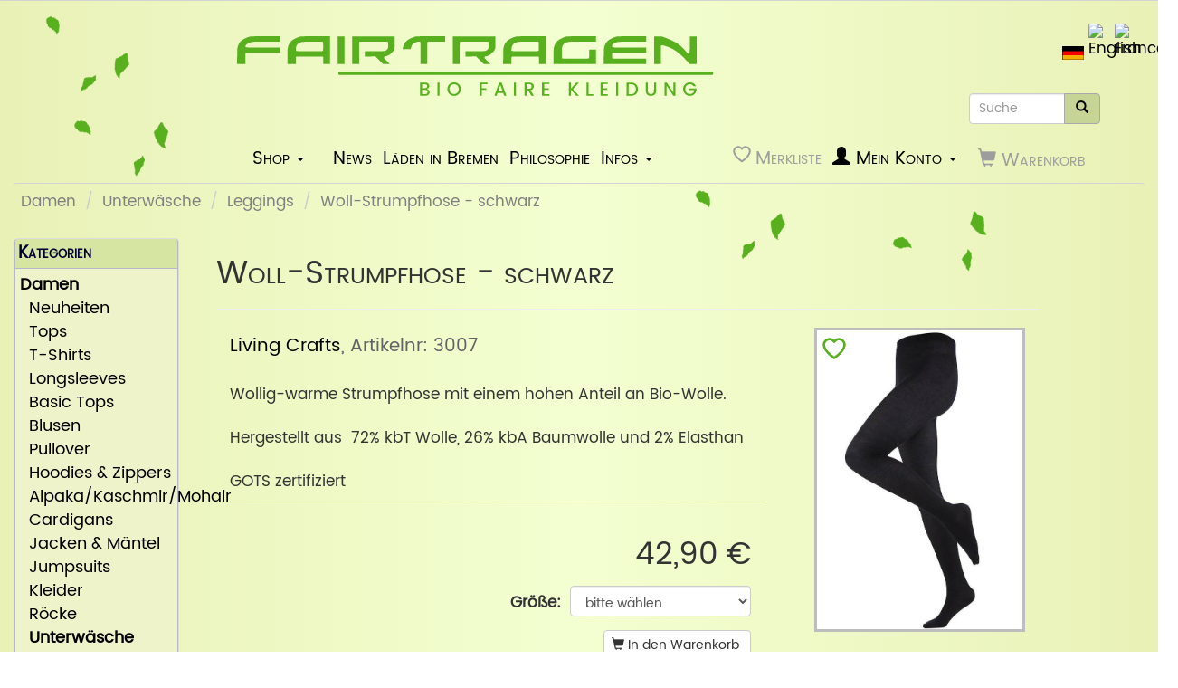

--- FILE ---
content_type: text/html; charset=UTF-8
request_url: https://www.fairtragen.de/product_info.php?products_id=70547
body_size: 5522
content:

<!DOCTYPE html>
<html dir="ltr" lang="de">
    <head>
        <meta charset="utf-8">
        <meta name="author" content="Leon Fellows">
        <meta http-equiv="X-UA-Compatible" content="IE=edge">
        <meta name="viewport" content="width=device-width, height=device-height, initial-scale=1.0">

        <link href="/css/style.min.css?v119" rel="stylesheet">
        
        <link rel="stylesheet" type="text/css" href="/css/swiper-bundle.min.css?v=2">
        <link rel="stylesheet" type="text/css" href="/css/swiper-user.min.css?v=2">
<link rel="search" type="application/opensearchdescription+xml" href="https://www.fairtragen.de/opensearch.php" title="fairtragen" >
<link rel="stylesheet" href="css/colorbox.min.css?v=3">
<meta name="description" lang="de" content="Wollig-warme Strumpfhose mit einem hohen Anteil an Bio-Wolle. ">
<meta name="keywords" lang="de" content= "Living Crafts, Woll-Strumpfhose - schwarz
">
<link rel="canonical" href="https://www.fairtragen.de/product_info.php?products_id=70547">
<title>Living Crafts · Woll-Strumpfhose - schwarz
 | fairtragen</title>
<link rel="alternate" hreflang="x-default" href="https://www.fairtragen.de/product_info.php?products_id=70547">
<link rel="alternate" hreflang="de" href="https://www.fairtragen.de/product_info.php?products_id=70547&amp;language=de">
<link rel="alternate" hreflang="en" href="https://www.fairtragen.de/product_info.php?products_id=70547&amp;language=en">
<link rel="alternate" hreflang="fr" href="https://www.fairtragen.de/product_info.php?products_id=70547&amp;language=fr">

<!--add RSS autodiscovery-->
<link rel="alternate" type="application/rss+xml" title="fairtragen.de - News" href="/rss_news_de.php">

<link rel="apple-touch-icon" sizes="180x180" href="/apple-touch-icon.png">
<link rel="icon" type="image/png" href="/favicon-32x32.png" sizes="32x32">
<link rel="icon" type="image/png" href="/favicon-16x16.png" sizes="16x16">
<link rel="icon" href="favicon.ico" title="ico" type="image/x-icon">
<link rel="manifest" href="/manifest.json">
<meta name="msapplication-TileColor" content="#1f990c">
<meta name="msapplication-TileImage" content="/mstile-144x144.png">
<meta name="theme-color" content="#1f990c">
</head>

<body>
  <header class="fair-header">
    <div id="leaf1" class="leafs"></div>
    <div id="leaf2" class="leafs"></div>
    <div id="leaf3" class="leafs"></div>
    <div id="leaf4" class="leafs"></div>
    
<div id="storeLogo" class="col-xs-12 col-sm-6 col-lg-5"><div><a href="/"><img src="/images/german/logo_slim.svg" alt="fairtragen Logo" title="fairtragen Logo" width="760" height="100" class="img-responsive"></a></div></div>

<div class="search-and-languages">  <div class="languages-box"><ul class="list-inline" aria-label="choose language"><li><a href="https://www.fairtragen.de/product_info.php?products_id=70547&amp;language=de"><img src="/includes/languages/german/images/icon.gif" alt="Deutsch" title="Deutsch" width="24" height="15" class="img-responsive"></a></li><li><a href="https://www.fairtragen.de/product_info.php?products_id=70547&amp;language=en"><img src="/includes/languages/english/images/icon.gif" alt="English" title="English" width="24" height="15" class="img-responsive"></a></li><li><a href="https://www.fairtragen.de/product_info.php?products_id=70547&amp;language=fr"><img src="/includes/languages/french/images/icon.gif" alt="Francais" title="Francais" width="24" height="15" class="img-responsive"></a></li></ul></div><div class="searchbox-margin-lg pull-right"><form name="quick_find" action="https://www.fairtragen.de/advanced_search_result.php" method="get" autocomplete="on" id="quick_find_1" class="form-horizontal">    <div class="searchbar input-group" tabindex="0"><input type="text" name="keywords" required placeholder="Suche" aria-label="Suche" class="search-input form-control">        <span class="input-group-btn"><button type="submit" aria-label="Suche" class="search-icon btn btn-info"><i class="glyphicon glyphicon-search"></i></button></span>    </div></form></div><div class="clearfix"></div></div>
<div class="clearfix"></div>
            <div class="hidden-sm col-sm-2"></div>
            <nav class="col-xs-12 col-md-10 navbar navbar-no-corners navbar-no-margin">
            <div class="navbar-inverse navbar-fixed-top">
            <div>
            <button id="bs-navbar-collapse-11" type="button" class="navbar-toggle navbar-toggle-custom" data-toggle="dropdown">
                <span class="sr-only">Toggle Navigation</span>Infos <span class="caret"></span></button>
            <ul class="dropdown-menu dropdown-menu-right row" role="menu" aria-labelledby="bs-navbar-collapse-11"><li><a href="https://www.fairtragen.de/stores-bremen">Läden in Bremen</a></li><li><a href="https://www.fairtragen.de/philosophie">Philosophie</a></li><li class="dropdown"><a class="trigger dropdown-toggle" data-toggle="dropdown" href="#"><span>Infos Onlineshop</span> <span class="caret"></span></a><ul class="dropdown-menu sub-menu-right">      <li><a href="https://www.fairtragen.de/shipping">Versandkosten</a></li>      <li><a href="https://www.fairtragen.de/umtausch_retoure.php">Umtausch / Retoure</a></li>      <li><a href="https://www.fairtragen.de/verbraucherInfos.php">Verbraucherinfos</a></li>      <li><a href="https://www.fairtragen.de/payment-methods.php">Zahlungsarten</a></li>      <li><a href="https://www.fairtragen.de/widerruf.php">Widerruf</a></li>      <li><a href="https://www.fairtragen.de/conditions.php">Unsere AGB</a></li>      <li><a href="https://www.fairtragen.de/packstation.php">Packstation</a></li></ul></li><li><a href="https://www.fairtragen.de/news">News</a></li>      <li><a href="https://www.fairtragen.de/pflegeanleitung.php">Pflegeanleitung</a></li>      <li><a href="https://www.fairtragen.de/comics.php">Comics</a></li>      <li><a href="https://www.fairtragen.de/friends.php">Freunde</a></li></ul></div>
            <div>
            <button id="bs-navbar-collapse-0" aria-label="Shop Navigation" type="button" class="navbar-toggle navbar-toggle-custom navbar-toggle-0" data-toggle="dropdown">
            <span class="icon-bar"></span>
            <span class="icon-bar"></span>
            <span class="icon-bar"></span></button>
            <ul class="dropdown-menu row main-menu" role="menu" aria-labelledby="bs-navbar-collapse-0"><li><a class="trigger collapsed" href="https://www.fairtragen.de/?cPath=1"><strong>Damen</strong></a><ul class="dropdown-menu sub-menu"><li><a href="https://www.fairtragen.de/?cPath=1_202">Neuheiten</a></li><li><a href="https://www.fairtragen.de/?cPath=1_16">Tops</a></li><li><a href="https://www.fairtragen.de/?cPath=1_13">T-Shirts</a></li><li><a href="https://www.fairtragen.de/?cPath=1_14">Longsleeves</a></li><li><a class="trigger collapsed" href="https://www.fairtragen.de/?cPath=1_29">Basic Tops</a><ul class="dropdown-menu sub-menu"><li><a href="https://www.fairtragen.de/?cPath=1_29_26">- ärmellos</a></li><li><a href="https://www.fairtragen.de/?cPath=1_29_27">- kurzarm</a></li><li><a href="https://www.fairtragen.de/?cPath=1_29_28">- langarm</a></li></ul><li><a href="https://www.fairtragen.de/?cPath=1_17">Blusen</a></li><li><a class="trigger collapsed" href="https://www.fairtragen.de/?cPath=1_10">Pullover</a><ul class="dropdown-menu sub-menu"><li><a href="https://www.fairtragen.de/?cPath=1_10_186">Baumwoll-Strickpullover</a></li><li><a href="https://www.fairtragen.de/?cPath=1_10_187">Woll-Strickpullover</a></li><li><a href="https://www.fairtragen.de/?cPath=1_10_188">Sweatshirts</a></li></ul><li><a href="https://www.fairtragen.de/?cPath=1_25">Hoodies & Zippers</a></li><li><a href="https://www.fairtragen.de/?cPath=1_23">Alpaka/Kaschmir/Mohair</a></li><li><a href="https://www.fairtragen.de/?cPath=1_15">Cardigans</a></li><li><a class="trigger collapsed" href="https://www.fairtragen.de/?cPath=1_22">Jacken & Mäntel</a><ul class="dropdown-menu sub-menu"><li><a href="https://www.fairtragen.de/?cPath=1_22_1002">Winterjacken</a></li><li><a href="https://www.fairtragen.de/?cPath=1_22_1003">Leichte Jacken</a></li></ul><li><a href="https://www.fairtragen.de/?cPath=1_90">Jumpsuits</a></li><li><a href="https://www.fairtragen.de/?cPath=1_24">Kleider</a></li><li><a href="https://www.fairtragen.de/?cPath=1_21">Röcke</a></li><li><a class="trigger collapsed" href="https://www.fairtragen.de/?cPath=1_12"><strong>Unterwäsche</strong></a><ul class="dropdown-menu sub-menu"><li><a href="https://www.fairtragen.de/?cPath=1_12_121">Socken</a></li><li><a href="https://www.fairtragen.de/?cPath=1_12_122">Unterhosen</a></li><li><a href="https://www.fairtragen.de/?cPath=1_12_123">Unterhemden</a></li><li><a href="https://www.fairtragen.de/?cPath=1_12_126">BHs</a></li><li><a href="https://www.fairtragen.de/?cPath=1_12_124">Nachtwäsche</a></li><li><a href="https://www.fairtragen.de/?cPath=1_12_127"><strong>Leggings</strong></a></li><li><a href="https://www.fairtragen.de/?cPath=1_12_125">Wolle/Seide</a></li></ul><li><a class="trigger collapsed" href="https://www.fairtragen.de/?cPath=1_201">Hosen</a><ul class="dropdown-menu sub-menu"><li><a href="https://www.fairtragen.de/?cPath=1_201_19">Jeans</a></li><li><a href="https://www.fairtragen.de/?cPath=1_201_11">Stoffhosen</a></li><li><a href="https://www.fairtragen.de/?cPath=1_201_601">Jogginghosen</a></li><li><a href="https://www.fairtragen.de/?cPath=1_201_20">kurze Hosen</a></li></ul><li><a class="trigger collapsed" href="https://www.fairtragen.de/?cPath=1_18">Schuhe</a><ul class="dropdown-menu sub-menu"><li><a href="https://www.fairtragen.de/?cPath=1_18_183">Stiefel</a></li><li><a href="https://www.fairtragen.de/?cPath=1_18_182">Halbschuhe</a></li><li><a href="https://www.fairtragen.de/?cPath=1_18_184">Sneaker</a></li><li><a href="https://www.fairtragen.de/?cPath=1_18_185">Sandalen</a></li></ul></ul><li><a class="trigger collapsed" href="https://www.fairtragen.de/?cPath=2">Herren</a><ul class="dropdown-menu sub-menu"><li><a href="https://www.fairtragen.de/?cPath=2_404">Neuheiten</a></li><li><a class="trigger collapsed" href="https://www.fairtragen.de/?cPath=2_430">T-Shirts</a><ul class="dropdown-menu sub-menu"><li><a href="https://www.fairtragen.de/?cPath=2_430_33">- bedruckt</a></li><li><a href="https://www.fairtragen.de/?cPath=2_430_34">- unbedruckt</a></li></ul><li><a class="trigger collapsed" href="https://www.fairtragen.de/?cPath=2_37">Hemden & Polos</a><ul class="dropdown-menu sub-menu"><li><a href="https://www.fairtragen.de/?cPath=2_37_371">Hemden - langarm</a></li><li><a href="https://www.fairtragen.de/?cPath=2_37_372">Hemden - kurzarm</a></li><li><a href="https://www.fairtragen.de/?cPath=2_37_373">Poloshirts</a></li></ul><li><a href="https://www.fairtragen.de/?cPath=2_39">Longsleeves</a></li><li><a class="trigger collapsed" href="https://www.fairtragen.de/?cPath=2_30">Pullover</a><ul class="dropdown-menu sub-menu"><li><a href="https://www.fairtragen.de/?cPath=2_30_374">Baumwoll-Strickpullover</a></li><li><a href="https://www.fairtragen.de/?cPath=2_30_375">Woll-Strickpullover</a></li><li><a href="https://www.fairtragen.de/?cPath=2_30_376">Sweatshirts</a></li></ul><li><a href="https://www.fairtragen.de/?cPath=2_41">Hoodies & Zippers</a></li><li><a class="trigger collapsed" href="https://www.fairtragen.de/?cPath=2_38">Jacken</a><ul class="dropdown-menu sub-menu"><li><a href="https://www.fairtragen.de/?cPath=2_38_1000">Winterjacken</a></li><li><a href="https://www.fairtragen.de/?cPath=2_38_1001">Leichte Jacken</a></li></ul><li><a class="trigger collapsed" href="https://www.fairtragen.de/?cPath=2_401">Hosen</a><ul class="dropdown-menu sub-menu"><li><a href="https://www.fairtragen.de/?cPath=2_401_40">Jeans</a></li><li><a href="https://www.fairtragen.de/?cPath=2_401_31">Stoffhosen</a></li><li><a href="https://www.fairtragen.de/?cPath=2_401_600">Jogginghosen</a></li><li><a href="https://www.fairtragen.de/?cPath=2_401_35">kurze Hosen</a></li></ul><li><a class="trigger collapsed" href="https://www.fairtragen.de/?cPath=2_32">Unterwäsche</a><ul class="dropdown-menu sub-menu"><li><a href="https://www.fairtragen.de/?cPath=2_32_221">Socken</a></li><li><a href="https://www.fairtragen.de/?cPath=2_32_222">Unterhosen</a></li><li><a href="https://www.fairtragen.de/?cPath=2_32_223">Unterhemden</a></li><li><a href="https://www.fairtragen.de/?cPath=2_32_225">Wolle/Seide</a></li></ul><li><a class="trigger collapsed" href="https://www.fairtragen.de/?cPath=2_36">Schuhe</a><ul class="dropdown-menu sub-menu"><li><a href="https://www.fairtragen.de/?cPath=2_36_363">hohe Schuhe</a></li><li><a href="https://www.fairtragen.de/?cPath=2_36_362">Halbschuhe</a></li><li><a href="https://www.fairtragen.de/?cPath=2_36_364">Sneaker</a></li><li><a href="https://www.fairtragen.de/?cPath=2_36_365">Sandalen</a></li></ul></ul><li><a class="trigger collapsed" href="https://www.fairtragen.de/?cPath=3">Babys & Kleinkinder</a><ul class="dropdown-menu sub-menu"><li><a href="https://www.fairtragen.de/?cPath=3_303">Neuheiten</a></li><li><a href="https://www.fairtragen.de/?cPath=3_50">Pullover</a></li><li><a href="https://www.fairtragen.de/?cPath=3_51">Hosen</a></li><li><a href="https://www.fairtragen.de/?cPath=3_52">Unterwäsche</a></li><li><a href="https://www.fairtragen.de/?cPath=3_53">T-Shirts / Kleider</a></li><li><a href="https://www.fairtragen.de/?cPath=3_54">Mützen & Handschuhe</a></li><li><a href="https://www.fairtragen.de/?cPath=3_56">Jacken</a></li><li><a href="https://www.fairtragen.de/?cPath=3_58">Overalls</a></li></ul><li><a class="trigger collapsed" href="https://www.fairtragen.de/?cPath=5">Accessoires</a><ul class="dropdown-menu sub-menu"><li><a href="https://www.fairtragen.de/?cPath=5_70">Schals & Halstücher</a></li><li><a href="https://www.fairtragen.de/?cPath=5_92">Handschuhe</a></li><li><a href="https://www.fairtragen.de/?cPath=5_77">Mützen & Stirnbänder</a></li><li><a href="https://www.fairtragen.de/?cPath=5_91">Caps</a></li><li><a href="https://www.fairtragen.de/?cPath=5_71">Rucksäcke / Taschen</a></li><li><a href="https://www.fairtragen.de/?cPath=5_74">Schmuck</a></li><li><a href="https://www.fairtragen.de/?cPath=5_75">Gürtel</a></li></ul><li><a class="trigger collapsed" href="https://www.fairtragen.de/?cPath=9">Haushalt</a><ul class="dropdown-menu sub-menu"><li><a href="https://www.fairtragen.de/?cPath=9_112">Schlafzimmer</a></li><li><a href="https://www.fairtragen.de/?cPath=9_111">Küche</a></li><li><a href="https://www.fairtragen.de/?cPath=9_110">Bad</a></li></ul><li><a href="https://www.fairtragen.de/?cPath=6">Gutscheine</a></li><li><a class="trigger collapsed" href="https://www.fairtragen.de/?cPath=7">Dies & Das</a><ul class="dropdown-menu sub-menu"><li><a href="https://www.fairtragen.de/?cPath=7_133">Tüten und Aufkleber</a></li><li><a href="https://www.fairtragen.de/?cPath=7_72">Spielzeug / Kissen</a></li><li><a href="https://www.fairtragen.de/?cPath=7_130">Kaffee / Tee</a></li></ul><li><a class="trigger collapsed" href="https://www.fairtragen.de/?cPath=8">Sale</a><ul class="dropdown-menu sub-menu"><li><a href="https://www.fairtragen.de/?cPath=8_80">Damen</a></li><li><a href="https://www.fairtragen.de/?cPath=8_81">Herren</a></li></ul><li><a class="trigger collapsed" href="https://www.fairtragen.de/?cPath=500">Neuheiten</a><ul class="dropdown-menu sub-menu"><li><a href="https://www.fairtragen.de/?cPath=500_510"> - für Damen</a></li><li><a href="https://www.fairtragen.de/?cPath=500_520"> - für Herren</a></li></ul></ul>
        </div>
    </div>
    <div class="hidden collapse navbar-collapse navbar-inverse" id="bs-navbar-collapse-1">
        <div class="container-fluid"><ul class="nav navbar-nav"><li class="btn-shop"><button id="bs-navbar-collapse-3" type="button" class="navbar-toggle navbar-toggle-custom navbar-toggle-0 visible-sm visible-md visible-lg btn-menu-sm" data-toggle="dropdown"><span>Shop</span> <span class="caret"></span></button>
            <ul class="dropdown-menu" role="menu" aria-labelledby="bs-navbar-collapse-3"><li><a class="trigger collapsed" href="https://www.fairtragen.de/?cPath=1"><strong>Damen</strong></a><ul class="dropdown-menu sub-menu"><li><a href="https://www.fairtragen.de/?cPath=1_202">Neuheiten</a></li><li><a href="https://www.fairtragen.de/?cPath=1_16">Tops</a></li><li><a href="https://www.fairtragen.de/?cPath=1_13">T-Shirts</a></li><li><a href="https://www.fairtragen.de/?cPath=1_14">Longsleeves</a></li><li><a class="trigger collapsed" href="https://www.fairtragen.de/?cPath=1_29">Basic Tops</a><ul class="dropdown-menu sub-menu"><li><a href="https://www.fairtragen.de/?cPath=1_29_26">- ärmellos</a></li><li><a href="https://www.fairtragen.de/?cPath=1_29_27">- kurzarm</a></li><li><a href="https://www.fairtragen.de/?cPath=1_29_28">- langarm</a></li></ul><li><a href="https://www.fairtragen.de/?cPath=1_17">Blusen</a></li><li><a class="trigger collapsed" href="https://www.fairtragen.de/?cPath=1_10">Pullover</a><ul class="dropdown-menu sub-menu"><li><a href="https://www.fairtragen.de/?cPath=1_10_186">Baumwoll-Strickpullover</a></li><li><a href="https://www.fairtragen.de/?cPath=1_10_187">Woll-Strickpullover</a></li><li><a href="https://www.fairtragen.de/?cPath=1_10_188">Sweatshirts</a></li></ul><li><a href="https://www.fairtragen.de/?cPath=1_25">Hoodies & Zippers</a></li><li><a href="https://www.fairtragen.de/?cPath=1_23">Alpaka/Kaschmir/Mohair</a></li><li><a href="https://www.fairtragen.de/?cPath=1_15">Cardigans</a></li><li><a class="trigger collapsed" href="https://www.fairtragen.de/?cPath=1_22">Jacken & Mäntel</a><ul class="dropdown-menu sub-menu"><li><a href="https://www.fairtragen.de/?cPath=1_22_1002">Winterjacken</a></li><li><a href="https://www.fairtragen.de/?cPath=1_22_1003">Leichte Jacken</a></li></ul><li><a href="https://www.fairtragen.de/?cPath=1_90">Jumpsuits</a></li><li><a href="https://www.fairtragen.de/?cPath=1_24">Kleider</a></li><li><a href="https://www.fairtragen.de/?cPath=1_21">Röcke</a></li><li><a class="trigger collapsed" href="https://www.fairtragen.de/?cPath=1_12"><strong>Unterwäsche</strong></a><ul class="dropdown-menu sub-menu"><li><a href="https://www.fairtragen.de/?cPath=1_12_121">Socken</a></li><li><a href="https://www.fairtragen.de/?cPath=1_12_122">Unterhosen</a></li><li><a href="https://www.fairtragen.de/?cPath=1_12_123">Unterhemden</a></li><li><a href="https://www.fairtragen.de/?cPath=1_12_126">BHs</a></li><li><a href="https://www.fairtragen.de/?cPath=1_12_124">Nachtwäsche</a></li><li><a href="https://www.fairtragen.de/?cPath=1_12_127"><strong>Leggings</strong></a></li><li><a href="https://www.fairtragen.de/?cPath=1_12_125">Wolle/Seide</a></li></ul><li><a class="trigger collapsed" href="https://www.fairtragen.de/?cPath=1_201">Hosen</a><ul class="dropdown-menu sub-menu"><li><a href="https://www.fairtragen.de/?cPath=1_201_19">Jeans</a></li><li><a href="https://www.fairtragen.de/?cPath=1_201_11">Stoffhosen</a></li><li><a href="https://www.fairtragen.de/?cPath=1_201_601">Jogginghosen</a></li><li><a href="https://www.fairtragen.de/?cPath=1_201_20">kurze Hosen</a></li></ul><li><a class="trigger collapsed" href="https://www.fairtragen.de/?cPath=1_18">Schuhe</a><ul class="dropdown-menu sub-menu"><li><a href="https://www.fairtragen.de/?cPath=1_18_183">Stiefel</a></li><li><a href="https://www.fairtragen.de/?cPath=1_18_182">Halbschuhe</a></li><li><a href="https://www.fairtragen.de/?cPath=1_18_184">Sneaker</a></li><li><a href="https://www.fairtragen.de/?cPath=1_18_185">Sandalen</a></li></ul></ul><li><a class="trigger collapsed" href="https://www.fairtragen.de/?cPath=2">Herren</a><ul class="dropdown-menu sub-menu"><li><a href="https://www.fairtragen.de/?cPath=2_404">Neuheiten</a></li><li><a class="trigger collapsed" href="https://www.fairtragen.de/?cPath=2_430">T-Shirts</a><ul class="dropdown-menu sub-menu"><li><a href="https://www.fairtragen.de/?cPath=2_430_33">- bedruckt</a></li><li><a href="https://www.fairtragen.de/?cPath=2_430_34">- unbedruckt</a></li></ul><li><a class="trigger collapsed" href="https://www.fairtragen.de/?cPath=2_37">Hemden & Polos</a><ul class="dropdown-menu sub-menu"><li><a href="https://www.fairtragen.de/?cPath=2_37_371">Hemden - langarm</a></li><li><a href="https://www.fairtragen.de/?cPath=2_37_372">Hemden - kurzarm</a></li><li><a href="https://www.fairtragen.de/?cPath=2_37_373">Poloshirts</a></li></ul><li><a href="https://www.fairtragen.de/?cPath=2_39">Longsleeves</a></li><li><a class="trigger collapsed" href="https://www.fairtragen.de/?cPath=2_30">Pullover</a><ul class="dropdown-menu sub-menu"><li><a href="https://www.fairtragen.de/?cPath=2_30_374">Baumwoll-Strickpullover</a></li><li><a href="https://www.fairtragen.de/?cPath=2_30_375">Woll-Strickpullover</a></li><li><a href="https://www.fairtragen.de/?cPath=2_30_376">Sweatshirts</a></li></ul><li><a href="https://www.fairtragen.de/?cPath=2_41">Hoodies & Zippers</a></li><li><a class="trigger collapsed" href="https://www.fairtragen.de/?cPath=2_38">Jacken</a><ul class="dropdown-menu sub-menu"><li><a href="https://www.fairtragen.de/?cPath=2_38_1000">Winterjacken</a></li><li><a href="https://www.fairtragen.de/?cPath=2_38_1001">Leichte Jacken</a></li></ul><li><a class="trigger collapsed" href="https://www.fairtragen.de/?cPath=2_401">Hosen</a><ul class="dropdown-menu sub-menu"><li><a href="https://www.fairtragen.de/?cPath=2_401_40">Jeans</a></li><li><a href="https://www.fairtragen.de/?cPath=2_401_31">Stoffhosen</a></li><li><a href="https://www.fairtragen.de/?cPath=2_401_600">Jogginghosen</a></li><li><a href="https://www.fairtragen.de/?cPath=2_401_35">kurze Hosen</a></li></ul><li><a class="trigger collapsed" href="https://www.fairtragen.de/?cPath=2_32">Unterwäsche</a><ul class="dropdown-menu sub-menu"><li><a href="https://www.fairtragen.de/?cPath=2_32_221">Socken</a></li><li><a href="https://www.fairtragen.de/?cPath=2_32_222">Unterhosen</a></li><li><a href="https://www.fairtragen.de/?cPath=2_32_223">Unterhemden</a></li><li><a href="https://www.fairtragen.de/?cPath=2_32_225">Wolle/Seide</a></li></ul><li><a class="trigger collapsed" href="https://www.fairtragen.de/?cPath=2_36">Schuhe</a><ul class="dropdown-menu sub-menu"><li><a href="https://www.fairtragen.de/?cPath=2_36_363">hohe Schuhe</a></li><li><a href="https://www.fairtragen.de/?cPath=2_36_362">Halbschuhe</a></li><li><a href="https://www.fairtragen.de/?cPath=2_36_364">Sneaker</a></li><li><a href="https://www.fairtragen.de/?cPath=2_36_365">Sandalen</a></li></ul></ul><li><a class="trigger collapsed" href="https://www.fairtragen.de/?cPath=3">Babys & Kleinkinder</a><ul class="dropdown-menu sub-menu"><li><a href="https://www.fairtragen.de/?cPath=3_303">Neuheiten</a></li><li><a href="https://www.fairtragen.de/?cPath=3_50">Pullover</a></li><li><a href="https://www.fairtragen.de/?cPath=3_51">Hosen</a></li><li><a href="https://www.fairtragen.de/?cPath=3_52">Unterwäsche</a></li><li><a href="https://www.fairtragen.de/?cPath=3_53">T-Shirts / Kleider</a></li><li><a href="https://www.fairtragen.de/?cPath=3_54">Mützen & Handschuhe</a></li><li><a href="https://www.fairtragen.de/?cPath=3_56">Jacken</a></li><li><a href="https://www.fairtragen.de/?cPath=3_58">Overalls</a></li></ul><li><a class="trigger collapsed" href="https://www.fairtragen.de/?cPath=5">Accessoires</a><ul class="dropdown-menu sub-menu"><li><a href="https://www.fairtragen.de/?cPath=5_70">Schals & Halstücher</a></li><li><a href="https://www.fairtragen.de/?cPath=5_92">Handschuhe</a></li><li><a href="https://www.fairtragen.de/?cPath=5_77">Mützen & Stirnbänder</a></li><li><a href="https://www.fairtragen.de/?cPath=5_91">Caps</a></li><li><a href="https://www.fairtragen.de/?cPath=5_71">Rucksäcke / Taschen</a></li><li><a href="https://www.fairtragen.de/?cPath=5_74">Schmuck</a></li><li><a href="https://www.fairtragen.de/?cPath=5_75">Gürtel</a></li></ul><li><a class="trigger collapsed" href="https://www.fairtragen.de/?cPath=9">Haushalt</a><ul class="dropdown-menu sub-menu"><li><a href="https://www.fairtragen.de/?cPath=9_112">Schlafzimmer</a></li><li><a href="https://www.fairtragen.de/?cPath=9_111">Küche</a></li><li><a href="https://www.fairtragen.de/?cPath=9_110">Bad</a></li></ul><li><a href="https://www.fairtragen.de/?cPath=6">Gutscheine</a></li><li><a class="trigger collapsed" href="https://www.fairtragen.de/?cPath=7">Dies & Das</a><ul class="dropdown-menu sub-menu"><li><a href="https://www.fairtragen.de/?cPath=7_133">Tüten und Aufkleber</a></li><li><a href="https://www.fairtragen.de/?cPath=7_72">Spielzeug / Kissen</a></li><li><a href="https://www.fairtragen.de/?cPath=7_130">Kaffee / Tee</a></li></ul><li><a class="trigger collapsed" href="https://www.fairtragen.de/?cPath=8">Sale</a><ul class="dropdown-menu sub-menu"><li><a href="https://www.fairtragen.de/?cPath=8_80">Damen</a></li><li><a href="https://www.fairtragen.de/?cPath=8_81">Herren</a></li></ul><li><a class="trigger collapsed" href="https://www.fairtragen.de/?cPath=500">Neuheiten</a><ul class="dropdown-menu sub-menu"><li><a href="https://www.fairtragen.de/?cPath=500_510"> - für Damen</a></li><li><a href="https://www.fairtragen.de/?cPath=500_520"> - für Herren</a></li></ul></ul></li><li><a href="https://www.fairtragen.de/news">News</a></li><li><a href="https://www.fairtragen.de/stores-bremen">Läden in Bremen</a></li><li><a href="https://www.fairtragen.de/philosophie">Philosophie</a></li><li class="dropdown"><a class="trigger dropdown-toggle" data-toggle="dropdown" href="#"><span>Infos</span> <span class="caret"></span></a><ul class="dropdown-menu sub-menu-right">      <li><a href="https://www.fairtragen.de/shipping">Versandkosten</a></li>      <li><a href="https://www.fairtragen.de/umtausch_retoure.php">Umtausch / Retoure</a></li>      <li><a href="https://www.fairtragen.de/verbraucherInfos.php">Verbraucherinfos</a></li>      <li><a href="https://www.fairtragen.de/payment-methods.php">Zahlungsarten</a></li>      <li><a href="https://www.fairtragen.de/widerruf.php">Widerruf</a></li>      <li><a href="https://www.fairtragen.de/conditions.php">Unsere AGB</a></li>      <li><a href="https://www.fairtragen.de/packstation.php">Packstation</a></li>      <li><a href="https://www.fairtragen.de/pflegeanleitung.php">Pflegeanleitung</a></li>      <li><a href="https://www.fairtragen.de/comics.php">Comics</a></li>      <li><a href="https://www.fairtragen.de/friends.php">Freunde</a></li></ul></li></ul>
            <ul class="nav navbar-nav navbar-right"><li class="nav-wishlist"><a title="Meine Merkliste ansehen" href="https://www.fairtragen.de/wishlist.php"><svg xmlns="http://www.w3.org/2000/svg" class="disabled wish-heart" viewBox="0 0 16 16"><path d="m8 2.748-.717-.737C5.6.281 2.514.878 1.4 3.053c-.523 1.023-.641 2.5.314 4.385.92 1.815 2.834 3.989 6.286 6.357 3.452-2.368 5.365-4.542 6.286-6.357.955-1.886.838-3.362.314-4.385C13.486.878 10.4.28 8.717 2.01z"/></svg><span class="hidden icon-amount">0</span><span class="disabled hidden-xs hidden-sm hidden-md">Merkliste</span></a></li><li class="nav navbar-text pull-right"><i class="glyphicon glyphicon-shopping-cart"></i><span class="hidden-xs"> Warenkorb</span></li><li class="dropdown">
                    <a class="trigger dropdown-toggle" data-toggle="dropdown" href="#" aria-label="Mein Konto">
                    <i class="glyphicon glyphicon-user"></i>
                    <span class="hidden-xs hidden-sm hidden-md"> Mein Konto</span> <span class="caret"></span></a>
                    <ul class="dropdown-menu sub-menu-right"><li><a href="https://www.fairtragen.de/login.php">Anmelden</a><li><a href="https://www.fairtragen.de/create_account.php">Neukund:in</a><li class="divider"></li><li><a href="https://www.fairtragen.de/account.php">Mein Konto</a></li><li><a href="https://www.fairtragen.de/account_history.php">Bestellungen</a></li><li><a href="https://www.fairtragen.de/address_book.php">Adressdaten</a></li><li><a href="https://www.fairtragen.de/account_password.php">Passwort ändern</a></li></ul>
                </li></ul>
        </div>
    </div>
</nav>
<div class="clearfix"></div>
<div class="clearfix"></div><div class="col-sm-12"><ol class="breadcrumb"><li><a href="https://www.fairtragen.de/?cPath=1">Damen</a></li>
<li><a href="https://www.fairtragen.de/?cPath=1_12">Unterwäsche</a></li>
<li><a href="https://www.fairtragen.de/?cPath=1_12_127">Leggings</a></li>
<li><a href="https://www.fairtragen.de/product_info.php?cPath=1_12_127&amp;products_id=70547">Woll-Strumpfhose - schwarz</a></li>
</ol></div><div class="clearfix"></div><div class="clearfix"></div>

  </header>
  <main id="bodyWrapper" class="container-fluid main-content">
    <div class="row">

      <div id="bodyContent" class="col-md-9 col-md-push-3 col-lg-9 col-lg-push-2 products-listing-container">
<script src="includes/refresh_product-info.min.js?v2"></script>


	<div itemscope itemtype="https://schema.org/Product">
	
    <div class="page-header">
        <h1 itemprop="name">Woll-Strumpfhose - schwarz</h1>
    </div>

    
    
        <div class="product-info-img col-xs-12 col-sm-4 pull-right">
            <div id="piGal" data-imgcount="1">
                <div class="wishlist">
                    <button aria-label="toggle wishlist"
                      data-product-id="70547"   
                      onclick="toggleWishlist(this, event)">
                    <svg xmlns="http://www.w3.org/2000/svg"
                      class="wish-heart" viewBox="0 0 16 16">
                      <path d="m8 2.748-.717-.737C5.6.281 2.514.878 1.4 3.053c-.523 1.023-.641 2.5.314 4.385.92 1.815 2.834 3.989 6.286 6.357 3.452-2.368 5.365-4.542 6.286-6.357.955-1.886.838-3.362.314-4.385C13.486.878 10.4.28 8.717 2.01z"/>                    </svg>
                  </button>
                </div>
                
                <img src="/images/kleidung/210223/LC_3007-52_70.jpg" alt="" loading="lazy" width="585" height="850" class="img-responsive" id="piGalImg_1" itemprop="image">            </div>

               
    </div>

    <div class="product-info-text col-xs-12 col-sm-8">
        <h4>
            
    <a href="https://www.fairtragen.de/index.php?manufacturers_id=22" title="weitere Produkte von Living Crafts">Living Crafts</a>, Artikelnr: 3007<br><br>        </h4>
        <p>
            Wollig-warme Strumpfhose mit einem hohen Anteil an Bio-Wolle.<br><br>Hergestellt aus &#160;72% kbT Wolle, 26% kbA Baumwolle und 2% Elasthan<br><br>GOTS zertifiziert        </p>
    </div>

    <div class="product-info-button col-xs-12 col-sm-8">
        <div class="parent"><div id="price_field">42,90&nbsp;€</div><div itemprop="offers" itemscope itemtype="https://schema.org/Offer"><meta itemprop="price" content="42.9"><meta itemprop="priceCurrency" content="EUR"><link itemprop="availability" href="https://schema.org/InStock"><link itemprop="url" href="https://www.fairtragen.de/product_info.php?products_id=70547"></div></div>
        <div class="clearfix"></div>

                    <p></p>
            <form name="cart_quantity" action="https://www.fairtragen.de/product_info.php?products_id=70547&amp;action=add_product" method="post" autocomplete="on" id="cart_quantity" class="form-horizontal"><input type="hidden" name="products_id" value="70547">            <div class="size-field">
                <label for="size">Größe:</label>&nbsp;
                <select name="size" id="size" required style="width: 200px;" onchange="refreshSize()" class="form-control"><option value="">bitte wählen</option><option value="70549">M</option><option value="70548">S</option><option value="70547">XS</option></select>            </div>
            
            <div class="clearfix"></div>
            <div class="buttonSet">
                <span class="buttonAction"><button  type="submit" form="cart_quantity" class="btn btn-default pull-right"> <span class="glyphicon glyphicon-shopping-cart"></span> In den Warenkorb</button></span>
            </div>
            </form>
            </div>

            <div class="clearfix"></div>

            <div class="contentText">
              <div class="store-availability">
              <h4 id="store-availability">Dieser Artikel ist auch verfügbar in unserer <a href="store-bremen-viertel">Filiale im Ostertorsteinweg</a>.<br><br>              </h4>
              <div class="clearfix"></div>
            </div>

              <div class="smallText">
                <p>
                  Angaben gemäß Produktsicherheitsverordnung:<br>LIVING CRAFTS GmbH &middot; Schlesier Str. 11 &middot; 95152 &middot; Selbitz &middot; Deutschland &middot; service@livingcrafts.de                </p>
              </div>

              <div class="smallText shipping-info"><p>
                  Preis inkl. aktueller USt. und zuzüglich <a href="shipping.php" class="disclaimerLink"><u>Versandkosten</u></a>. <br>Lieferzeit innerhalb Deutschlands: bis zu 2 Tage. Weitere Staaten hier: <a href="verbraucherInfos.php" class="disclaimerLink"><u>Lieferzeit</u></a></p></div>

            </div>

            
    
        <br />

        <div class="also-purchased">
            <h3>Kunden, die dieses Produkt gekauft haben, haben auch folgende Produkte gekauft:</h3>
        </div>
        
        <div class="row">
            <div class="col-sm-6 col-md-4">  <div class="img-responsive">    <a href="https://www.fairtragen.de/product_info.php?products_id=61034"><img src="images/imagecache/180621_PT_U387-1_15.jpg?version=small2" alt="Hipster mit Spitze - schwarz" title="Hipster mit Spitze - schwarz" loading="lazy" width="309" height="449" class="img-responsive"></a>    <div class="caption">      <h5 class="text-center"><a href="https://www.fairtragen.de/product_info.php?products_id=61034">Hipster mit Spitze - schwarz</a></h5>    </div>  </div></div>        </div>


        </div>
<script src="includes/modules/sort-n-filter-n-wishlist.min.js"></script>

      </div> <!-- bodyContent //-->


      <div id="columnLeft" class="col-md-3 col-md-pull-9 col-lg-2 col-lg-pull-9">
        <div class="panel panel-default">  <div class="panel-heading">Kategorien</div>  <div class="panel-body"><ul class="nav nav-list"><li><a href="https://www.fairtragen.de/?cPath=1"><strong>Damen</strong></a><ul class="nav nav-list"><li><a href="https://www.fairtragen.de/?cPath=1_202">&nbsp;&nbsp;Neuheiten</a></li><li><a href="https://www.fairtragen.de/?cPath=1_16">&nbsp;&nbsp;Tops</a></li><li><a href="https://www.fairtragen.de/?cPath=1_13">&nbsp;&nbsp;T-Shirts</a></li><li><a href="https://www.fairtragen.de/?cPath=1_14">&nbsp;&nbsp;Longsleeves</a></li><li><a href="https://www.fairtragen.de/?cPath=1_29">&nbsp;&nbsp;Basic Tops</a></li><li><a href="https://www.fairtragen.de/?cPath=1_17">&nbsp;&nbsp;Blusen</a></li><li><a href="https://www.fairtragen.de/?cPath=1_10">&nbsp;&nbsp;Pullover</a></li><li><a href="https://www.fairtragen.de/?cPath=1_25">&nbsp;&nbsp;Hoodies & Zippers</a></li><li><a href="https://www.fairtragen.de/?cPath=1_23">&nbsp;&nbsp;Alpaka/Kaschmir/Mohair</a></li><li><a href="https://www.fairtragen.de/?cPath=1_15">&nbsp;&nbsp;Cardigans</a></li><li><a href="https://www.fairtragen.de/?cPath=1_22">&nbsp;&nbsp;Jacken & Mäntel</a></li><li><a href="https://www.fairtragen.de/?cPath=1_90">&nbsp;&nbsp;Jumpsuits</a></li><li><a href="https://www.fairtragen.de/?cPath=1_24">&nbsp;&nbsp;Kleider</a></li><li><a href="https://www.fairtragen.de/?cPath=1_21">&nbsp;&nbsp;Röcke</a></li><li><a href="https://www.fairtragen.de/?cPath=1_12">&nbsp;&nbsp;<strong>Unterwäsche</strong></a><ul class="nav nav-list"><li><a href="https://www.fairtragen.de/?cPath=1_12_121">&nbsp;&nbsp;&nbsp;&nbsp;Socken</a></li><li><a href="https://www.fairtragen.de/?cPath=1_12_122">&nbsp;&nbsp;&nbsp;&nbsp;Unterhosen</a></li><li><a href="https://www.fairtragen.de/?cPath=1_12_123">&nbsp;&nbsp;&nbsp;&nbsp;Unterhemden</a></li><li><a href="https://www.fairtragen.de/?cPath=1_12_126">&nbsp;&nbsp;&nbsp;&nbsp;BHs</a></li><li><a href="https://www.fairtragen.de/?cPath=1_12_124">&nbsp;&nbsp;&nbsp;&nbsp;Nachtwäsche</a></li><li><a href="https://www.fairtragen.de/?cPath=1_12_127">&nbsp;&nbsp;&nbsp;&nbsp;<strong>Leggings</strong></a></li><li><a href="https://www.fairtragen.de/?cPath=1_12_125">&nbsp;&nbsp;&nbsp;&nbsp;Wolle/Seide</a></li></ul></li><li><a href="https://www.fairtragen.de/?cPath=1_201">&nbsp;&nbsp;Hosen</a></li><li><a href="https://www.fairtragen.de/?cPath=1_18">&nbsp;&nbsp;Schuhe</a></li></ul></li><li><a href="https://www.fairtragen.de/?cPath=2">Herren</a></li><li><a href="https://www.fairtragen.de/?cPath=3">Babys & Kleinkinder</a></li><li><a href="https://www.fairtragen.de/?cPath=5">Accessoires</a></li><li><a href="https://www.fairtragen.de/?cPath=9">Haushalt</a></li><li><a href="https://www.fairtragen.de/?cPath=6">Gutscheine</a></li><li><a href="https://www.fairtragen.de/?cPath=7">Dies & Das</a></li><li><a href="https://www.fairtragen.de/?cPath=8">Sale</a></li><li><a href="https://www.fairtragen.de/?cPath=500">Neuheiten</a></li></ul></div></div>      </div>

    </div> <!-- row -->
  </main> <!-- bodyWrapper //-->


<footer>
      <div class="footer">
      <div class="container-fluid row-fluid">
        <div class="col-xs-12"></div>      </div>
    </div>
      <div class="footer-extra">
    <div class="container-fluid row-fluid">
      <div class="col-sm-6 text-center-xs"><ul class="list-inline piped-list"><li><a href="https://www.fairtragen.de/conditions.php">AGB</a></li><li><a href="https://www.fairtragen.de/privacy.php">Datenschutzerklärung</a></li><li><a href="https://www.fairtragen.de/widerruf.php">Widerrufsrecht</a></li><li><a href="https://www.fairtragen.de/contact_us.php">Kontakt</a></li><li><a href="https://www.fairtragen.de/impressum.php">Impressum</a></li></ul></div>
<!--      <div class="col-sm-6 text-right text-center-xs"></div>-->
    </div>
  </div>
</footer>
<script src="/ext/jquery/jquery-3.6.0.min.js"></script>
<script src="/ext/bootstrap/js/bootstrap.min.js"></script>
<script src="/ext/swiper/swiper-bundle.min.js"></script>

<script src="/includes/modules/header_tags/menu_nadir.min.js?v2"></script>

<script src="/ext/jquery-touchswipe/jquery.touchSwipe.min.js"></script>
<script src="/ext/photoset-grid/jquery.photoset-grid.min.js?v=2"></script>
<script src="/ext/colorbox/jquery.colorbox-min.js?v=6"></script>
<script src="/ext/colorbox/i18n/jquery.colorbox-de.js?v=2"></script>
<script src="/includes/modules/header_tags/product_colorbox.min.js?v=3"></script>
<script src="/includes/modules/header_tags/ht_slider.min.js?v=2"></script>

<script src="/includes/modules/header_tags/media_query.min.js?v=2"></script>

</body>
</html>

--- FILE ---
content_type: text/css
request_url: https://www.fairtragen.de/css/swiper-user.min.css?v=2
body_size: -1612
content:
.swiper-row{align-items:center;display:flex;gap:1%;justify-content:center}.responsive-swiper{flex:1;min-width:0}.swiper-pagination{margin-top:20px;position:relative}.swiper-pagination-bullet-active{background-color:#000}.swiper-button-next,.swiper-button-prev{color:#c6d595;display:block;flex-shrink:0;position:relative!important}@media (max-width:599px){.swiper-button-next,.swiper-button-prev{display:none}.swiper-row{padding:3%}}

--- FILE ---
content_type: text/javascript
request_url: https://www.fairtragen.de/ext/swiper/swiper-bundle.min.js
body_size: 23442
content:
/**
 * Swiper 12.0.3
 * Most modern mobile touch slider and framework with hardware accelerated transitions
 * https://swiperjs.com
 *
 * Copyright 2014-2025 Vladimir Kharlampidi
 *
 * Released under the MIT License
 *
 * Released on: October 23, 2025
 */

var Swiper=function(){"use strict";function e(e){return null!==e&&"object"==typeof e&&"constructor"in e&&e.constructor===Object}function t(s={},i={}){const a=["__proto__","constructor","prototype"];Object.keys(i).filter(e=>a.indexOf(e)<0).forEach(a=>{void 0===s[a]?s[a]=i[a]:e(i[a])&&e(s[a])&&Object.keys(i[a]).length>0&&t(s[a],i[a])})}const s={body:{},addEventListener(){},removeEventListener(){},activeElement:{blur(){},nodeName:""},querySelector:()=>null,querySelectorAll:()=>[],getElementById:()=>null,createEvent:()=>({initEvent(){}}),createElement:()=>({children:[],childNodes:[],style:{},setAttribute(){},getElementsByTagName:()=>[]}),createElementNS:()=>({}),importNode:()=>null,location:{hash:"",host:"",hostname:"",href:"",origin:"",pathname:"",protocol:"",search:""}};function i(){const e="undefined"!=typeof document?document:{};return t(e,s),e}const a={document:s,navigator:{userAgent:""},location:{hash:"",host:"",hostname:"",href:"",origin:"",pathname:"",protocol:"",search:""},history:{replaceState(){},pushState(){},go(){},back(){}},CustomEvent:function(){return this},addEventListener(){},removeEventListener(){},getComputedStyle:()=>({getPropertyValue:()=>""}),Image(){},Date(){},screen:{},setTimeout(){},clearTimeout(){},matchMedia:()=>({}),requestAnimationFrame:e=>"undefined"==typeof setTimeout?(e(),null):setTimeout(e,0),cancelAnimationFrame(e){"undefined"!=typeof setTimeout&&clearTimeout(e)}};function r(){const e="undefined"!=typeof window?window:{};return t(e,a),e}function n(e,t=0){return setTimeout(e,t)}function l(){return Date.now()}function o(e,t="x"){const s=r();let i,a,n;const l=function(e){const t=r();let s;return t.getComputedStyle&&(s=t.getComputedStyle(e,null)),!s&&e.currentStyle&&(s=e.currentStyle),s||(s=e.style),s}(e);return s.WebKitCSSMatrix?(a=l.transform||l.webkitTransform,a.split(",").length>6&&(a=a.split(", ").map(e=>e.replace(",",".")).join(", ")),n=new s.WebKitCSSMatrix("none"===a?"":a)):(n=l.MozTransform||l.OTransform||l.MsTransform||l.msTransform||l.transform||l.getPropertyValue("transform").replace("translate(","matrix(1, 0, 0, 1,"),i=n.toString().split(",")),"x"===t&&(a=s.WebKitCSSMatrix?n.m41:16===i.length?parseFloat(i[12]):parseFloat(i[4])),"y"===t&&(a=s.WebKitCSSMatrix?n.m42:16===i.length?parseFloat(i[13]):parseFloat(i[5])),a||0}function d(e){return"object"==typeof e&&null!==e&&e.constructor&&"Object"===Object.prototype.toString.call(e).slice(8,-1)}function c(e){return"undefined"!=typeof window&&void 0!==window.HTMLElement?e instanceof HTMLElement:e&&(1===e.nodeType||11===e.nodeType)}function p(...e){const t=Object(e[0]),s=["__proto__","constructor","prototype"];for(let i=1;i<e.length;i+=1){const a=e[i];if(null!=a&&!c(a)){const e=Object.keys(Object(a)).filter(e=>s.indexOf(e)<0);for(let s=0,i=e.length;s<i;s+=1){const i=e[s],r=Object.getOwnPropertyDescriptor(a,i);void 0!==r&&r.enumerable&&(d(t[i])&&d(a[i])?a[i].__swiper__?t[i]=a[i]:p(t[i],a[i]):!d(t[i])&&d(a[i])?(t[i]={},a[i].__swiper__?t[i]=a[i]:p(t[i],a[i])):t[i]=a[i])}}}return t}function u(e,t,s){e.style.setProperty(t,s)}function m({swiper:e,targetPosition:t,side:s}){const i=r(),a=-e.translate;let n,l=null;const o=e.params.speed;e.wrapperEl.style.scrollSnapType="none",i.cancelAnimationFrame(e.cssModeFrameID);const d=t>a?"next":"prev",c=(e,t)=>"next"===d&&e>=t||"prev"===d&&e<=t,p=()=>{n=(new Date).getTime(),null===l&&(l=n);const r=Math.max(Math.min((n-l)/o,1),0),d=.5-Math.cos(r*Math.PI)/2;let u=a+d*(t-a);if(c(u,t)&&(u=t),e.wrapperEl.scrollTo({[s]:u}),c(u,t))return e.wrapperEl.style.overflow="hidden",e.wrapperEl.style.scrollSnapType="",setTimeout(()=>{e.wrapperEl.style.overflow="",e.wrapperEl.scrollTo({[s]:u})}),void i.cancelAnimationFrame(e.cssModeFrameID);e.cssModeFrameID=i.requestAnimationFrame(p)};p()}function f(e,t=""){const s=r(),i=[...e.children];return s.HTMLSlotElement&&e instanceof HTMLSlotElement&&i.push(...e.assignedElements()),t?i.filter(e=>e.matches(t)):i}function h(e){try{return void console.warn(e)}catch(e){}}function g(e,t=[]){const s=document.createElement(e);return s.classList.add(...Array.isArray(t)?t:function(e=""){return e.trim().split(" ").filter(e=>!!e.trim())}(t)),s}function v(e,t){return r().getComputedStyle(e,null).getPropertyValue(t)}function w(e){let t,s=e;if(s){for(t=0;null!==(s=s.previousSibling);)1===s.nodeType&&(t+=1);return t}}function b(e,t){const s=[];let i=e.parentElement;for(;i;)t?i.matches(t)&&s.push(i):s.push(i),i=i.parentElement;return s}function y(e,t,s){const i=r();return e["width"===t?"offsetWidth":"offsetHeight"]+parseFloat(i.getComputedStyle(e,null).getPropertyValue("width"===t?"margin-right":"margin-top"))+parseFloat(i.getComputedStyle(e,null).getPropertyValue("width"===t?"margin-left":"margin-bottom"))}function S(e){return(Array.isArray(e)?e:[e]).filter(e=>!!e)}function T(e,t=""){"undefined"!=typeof trustedTypes?e.innerHTML=trustedTypes.createPolicy("html",{createHTML:e=>e}).createHTML(t):e.innerHTML=t}let E,x,C;function M(){return E||(E=function(){const e=r(),t=i();return{smoothScroll:t.documentElement&&t.documentElement.style&&"scrollBehavior"in t.documentElement.style,touch:!!("ontouchstart"in e||e.DocumentTouch&&t instanceof e.DocumentTouch)}}()),E}function P(e={}){return x||(x=function({userAgent:e}={}){const t=M(),s=r(),i=s.navigator.platform,a=e||s.navigator.userAgent,n={ios:!1,android:!1},l=s.screen.width,o=s.screen.height,d=a.match(/(Android);?[\s\/]+([\d.]+)?/);let c=a.match(/(iPad)(?!\1).*OS\s([\d_]+)/);const p=a.match(/(iPod)(.*OS\s([\d_]+))?/),u=!c&&a.match(/(iPhone\sOS|iOS)\s([\d_]+)/),m="Win32"===i;let f="MacIntel"===i;return!c&&f&&t.touch&&["1024x1366","1366x1024","834x1194","1194x834","834x1112","1112x834","768x1024","1024x768","820x1180","1180x820","810x1080","1080x810"].indexOf(`${l}x${o}`)>=0&&(c=a.match(/(Version)\/([\d.]+)/),c||(c=[0,1,"13_0_0"]),f=!1),d&&!m&&(n.os="android",n.android=!0),(c||u||p)&&(n.os="ios",n.ios=!0),n}(e)),x}function L(){return C||(C=function(){const e=r(),t=P();let s=!1;function i(){const t=e.navigator.userAgent.toLowerCase();return t.indexOf("safari")>=0&&t.indexOf("chrome")<0&&t.indexOf("android")<0}if(i()){const t=String(e.navigator.userAgent);if(t.includes("Version/")){const[e,i]=t.split("Version/")[1].split(" ")[0].split(".").map(e=>Number(e));s=e<16||16===e&&i<2}}const a=/(iPhone|iPod|iPad).*AppleWebKit(?!.*Safari)/i.test(e.navigator.userAgent),n=i();return{isSafari:s||n,needPerspectiveFix:s,need3dFix:n||a&&t.ios,isWebView:a}}()),C}var k={on(e,t,s){const i=this;if(!i.eventsListeners||i.destroyed)return i;if("function"!=typeof t)return i;const a=s?"unshift":"push";return e.split(" ").forEach(e=>{i.eventsListeners[e]||(i.eventsListeners[e]=[]),i.eventsListeners[e][a](t)}),i},once(e,t,s){const i=this;if(!i.eventsListeners||i.destroyed)return i;if("function"!=typeof t)return i;function a(...s){i.off(e,a),a.__emitterProxy&&delete a.__emitterProxy,t.apply(i,s)}return a.__emitterProxy=t,i.on(e,a,s)},onAny(e,t){const s=this;if(!s.eventsListeners||s.destroyed)return s;if("function"!=typeof e)return s;const i=t?"unshift":"push";return s.eventsAnyListeners.indexOf(e)<0&&s.eventsAnyListeners[i](e),s},offAny(e){const t=this;if(!t.eventsListeners||t.destroyed)return t;if(!t.eventsAnyListeners)return t;const s=t.eventsAnyListeners.indexOf(e);return s>=0&&t.eventsAnyListeners.splice(s,1),t},off(e,t){const s=this;return!s.eventsListeners||s.destroyed?s:s.eventsListeners?(e.split(" ").forEach(e=>{void 0===t?s.eventsListeners[e]=[]:s.eventsListeners[e]&&s.eventsListeners[e].forEach((i,a)=>{(i===t||i.__emitterProxy&&i.__emitterProxy===t)&&s.eventsListeners[e].splice(a,1)})}),s):s},emit(...e){const t=this;if(!t.eventsListeners||t.destroyed)return t;if(!t.eventsListeners)return t;let s,i,a;"string"==typeof e[0]||Array.isArray(e[0])?(s=e[0],i=e.slice(1,e.length),a=t):(s=e[0].events,i=e[0].data,a=e[0].context||t),i.unshift(a);return(Array.isArray(s)?s:s.split(" ")).forEach(e=>{t.eventsAnyListeners&&t.eventsAnyListeners.length&&t.eventsAnyListeners.forEach(t=>{t.apply(a,[e,...i])}),t.eventsListeners&&t.eventsListeners[e]&&t.eventsListeners[e].forEach(e=>{e.apply(a,i)})}),t}};const I=(e,t,s)=>{t&&!e.classList.contains(s)?e.classList.add(s):!t&&e.classList.contains(s)&&e.classList.remove(s)};const O=(e,t,s)=>{t&&!e.classList.contains(s)?e.classList.add(s):!t&&e.classList.contains(s)&&e.classList.remove(s)};const A=(e,t)=>{if(!e||e.destroyed||!e.params)return;const s=t.closest(e.isElement?"swiper-slide":`.${e.params.slideClass}`);if(s){let t=s.querySelector(`.${e.params.lazyPreloaderClass}`);!t&&e.isElement&&(s.shadowRoot?t=s.shadowRoot.querySelector(`.${e.params.lazyPreloaderClass}`):requestAnimationFrame(()=>{s.shadowRoot&&(t=s.shadowRoot.querySelector(`.${e.params.lazyPreloaderClass}`),t&&t.remove())})),t&&t.remove()}},z=(e,t)=>{if(!e.slides[t])return;const s=e.slides[t].querySelector('[loading="lazy"]');s&&s.removeAttribute("loading")},G=e=>{if(!e||e.destroyed||!e.params)return;let t=e.params.lazyPreloadPrevNext;const s=e.slides.length;if(!s||!t||t<0)return;t=Math.min(t,s);const i="auto"===e.params.slidesPerView?e.slidesPerViewDynamic():Math.ceil(e.params.slidesPerView),a=e.activeIndex;if(e.params.grid&&e.params.grid.rows>1){const s=a,r=[s-t];return r.push(...Array.from({length:t}).map((e,t)=>s+i+t)),void e.slides.forEach((t,s)=>{r.includes(t.column)&&z(e,s)})}const r=a+i-1;if(e.params.rewind||e.params.loop)for(let i=a-t;i<=r+t;i+=1){const t=(i%s+s)%s;(t<a||t>r)&&z(e,t)}else for(let i=Math.max(a-t,0);i<=Math.min(r+t,s-1);i+=1)i!==a&&(i>r||i<a)&&z(e,i)};var D={updateSize:function(){const e=this;let t,s;const i=e.el;t=void 0!==e.params.width&&null!==e.params.width?e.params.width:i.clientWidth,s=void 0!==e.params.height&&null!==e.params.height?e.params.height:i.clientHeight,0===t&&e.isHorizontal()||0===s&&e.isVertical()||(t=t-parseInt(v(i,"padding-left")||0,10)-parseInt(v(i,"padding-right")||0,10),s=s-parseInt(v(i,"padding-top")||0,10)-parseInt(v(i,"padding-bottom")||0,10),Number.isNaN(t)&&(t=0),Number.isNaN(s)&&(s=0),Object.assign(e,{width:t,height:s,size:e.isHorizontal()?t:s}))},updateSlides:function(){const e=this;function t(t,s){return parseFloat(t.getPropertyValue(e.getDirectionLabel(s))||0)}const s=e.params,{wrapperEl:i,slidesEl:a,rtlTranslate:r,wrongRTL:n}=e,l=e.virtual&&s.virtual.enabled,o=l?e.virtual.slides.length:e.slides.length,d=f(a,`.${e.params.slideClass}, swiper-slide`),c=l?e.virtual.slides.length:d.length;let p=[];const m=[],h=[];let g=s.slidesOffsetBefore;"function"==typeof g&&(g=s.slidesOffsetBefore.call(e));let w=s.slidesOffsetAfter;"function"==typeof w&&(w=s.slidesOffsetAfter.call(e));const b=e.snapGrid.length,S=e.slidesGrid.length,T=e.size-g-w;let E=s.spaceBetween,x=-g,C=0,M=0;if(void 0===T)return;"string"==typeof E&&E.indexOf("%")>=0?E=parseFloat(E.replace("%",""))/100*T:"string"==typeof E&&(E=parseFloat(E)),e.virtualSize=-E-g-w,d.forEach(e=>{r?e.style.marginLeft="":e.style.marginRight="",e.style.marginBottom="",e.style.marginTop=""}),s.centeredSlides&&s.cssMode&&(u(i,"--swiper-centered-offset-before",""),u(i,"--swiper-centered-offset-after",""));const P=s.grid&&s.grid.rows>1&&e.grid;let L;P?e.grid.initSlides(d):e.grid&&e.grid.unsetSlides();const k="auto"===s.slidesPerView&&s.breakpoints&&Object.keys(s.breakpoints).filter(e=>void 0!==s.breakpoints[e].slidesPerView).length>0;for(let i=0;i<c;i+=1){L=0;const a=d[i];if(!a||(P&&e.grid.updateSlide(i,a,d),"none"!==v(a,"display"))){if(l&&"auto"===s.slidesPerView)s.virtual.slidesPerViewAutoSlideSize&&(L=s.virtual.slidesPerViewAutoSlideSize),L&&a&&(s.roundLengths&&(L=Math.floor(L)),a.style[e.getDirectionLabel("width")]=`${L}px`);else if("auto"===s.slidesPerView){k&&(a.style[e.getDirectionLabel("width")]="");const i=getComputedStyle(a),r=a.style.transform,n=a.style.webkitTransform;if(r&&(a.style.transform="none"),n&&(a.style.webkitTransform="none"),s.roundLengths)L=e.isHorizontal()?y(a,"width"):y(a,"height");else{const e=t(i,"width"),s=t(i,"padding-left"),r=t(i,"padding-right"),n=t(i,"margin-left"),l=t(i,"margin-right"),o=i.getPropertyValue("box-sizing");if(o&&"border-box"===o)L=e+n+l;else{const{clientWidth:t,offsetWidth:i}=a;L=e+s+r+n+l+(i-t)}}r&&(a.style.transform=r),n&&(a.style.webkitTransform=n),s.roundLengths&&(L=Math.floor(L))}else L=(T-(s.slidesPerView-1)*E)/s.slidesPerView,s.roundLengths&&(L=Math.floor(L)),a&&(a.style[e.getDirectionLabel("width")]=`${L}px`);a&&(a.swiperSlideSize=L),h.push(L),s.centeredSlides?(x=x+L/2+C/2+E,0===C&&0!==i&&(x=x-T/2-E),0===i&&(x=x-T/2-E),Math.abs(x)<.001&&(x=0),s.roundLengths&&(x=Math.floor(x)),M%s.slidesPerGroup===0&&p.push(x),m.push(x)):(s.roundLengths&&(x=Math.floor(x)),(M-Math.min(e.params.slidesPerGroupSkip,M))%e.params.slidesPerGroup===0&&p.push(x),m.push(x),x=x+L+E),e.virtualSize+=L+E,C=L,M+=1}}if(e.virtualSize=Math.max(e.virtualSize,T)+w,r&&n&&("slide"===s.effect||"coverflow"===s.effect)&&(i.style.width=`${e.virtualSize+E}px`),s.setWrapperSize&&(i.style[e.getDirectionLabel("width")]=`${e.virtualSize+E}px`),P&&e.grid.updateWrapperSize(L,p),!s.centeredSlides){const t=[];for(let i=0;i<p.length;i+=1){let a=p[i];s.roundLengths&&(a=Math.floor(a)),p[i]<=e.virtualSize-T&&t.push(a)}p=t,Math.floor(e.virtualSize-T)-Math.floor(p[p.length-1])>1&&p.push(e.virtualSize-T)}if(l&&s.loop){const t=h[0]+E;if(s.slidesPerGroup>1){const i=Math.ceil((e.virtual.slidesBefore+e.virtual.slidesAfter)/s.slidesPerGroup),a=t*s.slidesPerGroup;for(let e=0;e<i;e+=1)p.push(p[p.length-1]+a)}for(let i=0;i<e.virtual.slidesBefore+e.virtual.slidesAfter;i+=1)1===s.slidesPerGroup&&p.push(p[p.length-1]+t),m.push(m[m.length-1]+t),e.virtualSize+=t}if(0===p.length&&(p=[0]),0!==E){const t=e.isHorizontal()&&r?"marginLeft":e.getDirectionLabel("marginRight");d.filter((e,t)=>!(s.cssMode&&!s.loop)||t!==d.length-1).forEach(e=>{e.style[t]=`${E}px`})}if(s.centeredSlides&&s.centeredSlidesBounds){let e=0;h.forEach(t=>{e+=t+(E||0)}),e-=E;const t=e>T?e-T:0;p=p.map(e=>e<=0?-g:e>t?t+w:e)}if(s.centerInsufficientSlides){let e=0;h.forEach(t=>{e+=t+(E||0)}),e-=E;const t=(g||0)+(w||0);if(e+t<T){const s=(T-e-t)/2;p.forEach((e,t)=>{p[t]=e-s}),m.forEach((e,t)=>{m[t]=e+s})}}if(Object.assign(e,{slides:d,snapGrid:p,slidesGrid:m,slidesSizesGrid:h}),s.centeredSlides&&s.cssMode&&!s.centeredSlidesBounds){u(i,"--swiper-centered-offset-before",-p[0]+"px"),u(i,"--swiper-centered-offset-after",e.size/2-h[h.length-1]/2+"px");const t=-e.snapGrid[0],s=-e.slidesGrid[0];e.snapGrid=e.snapGrid.map(e=>e+t),e.slidesGrid=e.slidesGrid.map(e=>e+s)}if(c!==o&&e.emit("slidesLengthChange"),p.length!==b&&(e.params.watchOverflow&&e.checkOverflow(),e.emit("snapGridLengthChange")),m.length!==S&&e.emit("slidesGridLengthChange"),s.watchSlidesProgress&&e.updateSlidesOffset(),e.emit("slidesUpdated"),!(l||s.cssMode||"slide"!==s.effect&&"fade"!==s.effect)){const t=`${s.containerModifierClass}backface-hidden`,i=e.el.classList.contains(t);c<=s.maxBackfaceHiddenSlides?i||e.el.classList.add(t):i&&e.el.classList.remove(t)}},updateAutoHeight:function(e){const t=this,s=[],i=t.virtual&&t.params.virtual.enabled;let a,r=0;"number"==typeof e?t.setTransition(e):!0===e&&t.setTransition(t.params.speed);const n=e=>i?t.slides[t.getSlideIndexByData(e)]:t.slides[e];if("auto"!==t.params.slidesPerView&&t.params.slidesPerView>1)if(t.params.centeredSlides)(t.visibleSlides||[]).forEach(e=>{s.push(e)});else for(a=0;a<Math.ceil(t.params.slidesPerView);a+=1){const e=t.activeIndex+a;if(e>t.slides.length&&!i)break;s.push(n(e))}else s.push(n(t.activeIndex));for(a=0;a<s.length;a+=1)if(void 0!==s[a]){const e=s[a].offsetHeight;r=e>r?e:r}(r||0===r)&&(t.wrapperEl.style.height=`${r}px`)},updateSlidesOffset:function(){const e=this,t=e.slides,s=e.isElement?e.isHorizontal()?e.wrapperEl.offsetLeft:e.wrapperEl.offsetTop:0;for(let i=0;i<t.length;i+=1)t[i].swiperSlideOffset=(e.isHorizontal()?t[i].offsetLeft:t[i].offsetTop)-s-e.cssOverflowAdjustment()},updateSlidesProgress:function(e=this&&this.translate||0){const t=this,s=t.params,{slides:i,rtlTranslate:a,snapGrid:r}=t;if(0===i.length)return;void 0===i[0].swiperSlideOffset&&t.updateSlidesOffset();let n=-e;a&&(n=e),t.visibleSlidesIndexes=[],t.visibleSlides=[];let l=s.spaceBetween;"string"==typeof l&&l.indexOf("%")>=0?l=parseFloat(l.replace("%",""))/100*t.size:"string"==typeof l&&(l=parseFloat(l));for(let e=0;e<i.length;e+=1){const o=i[e];let d=o.swiperSlideOffset;s.cssMode&&s.centeredSlides&&(d-=i[0].swiperSlideOffset);const c=(n+(s.centeredSlides?t.minTranslate():0)-d)/(o.swiperSlideSize+l),p=(n-r[0]+(s.centeredSlides?t.minTranslate():0)-d)/(o.swiperSlideSize+l),u=-(n-d),m=u+t.slidesSizesGrid[e],f=u>=0&&u<=t.size-t.slidesSizesGrid[e],h=u>=0&&u<t.size-1||m>1&&m<=t.size||u<=0&&m>=t.size;h&&(t.visibleSlides.push(o),t.visibleSlidesIndexes.push(e)),I(o,h,s.slideVisibleClass),I(o,f,s.slideFullyVisibleClass),o.progress=a?-c:c,o.originalProgress=a?-p:p}},updateProgress:function(e){const t=this;if(void 0===e){const s=t.rtlTranslate?-1:1;e=t&&t.translate&&t.translate*s||0}const s=t.params,i=t.maxTranslate()-t.minTranslate();let{progress:a,isBeginning:r,isEnd:n,progressLoop:l}=t;const o=r,d=n;if(0===i)a=0,r=!0,n=!0;else{a=(e-t.minTranslate())/i;const s=Math.abs(e-t.minTranslate())<1,l=Math.abs(e-t.maxTranslate())<1;r=s||a<=0,n=l||a>=1,s&&(a=0),l&&(a=1)}if(s.loop){const s=t.getSlideIndexByData(0),i=t.getSlideIndexByData(t.slides.length-1),a=t.slidesGrid[s],r=t.slidesGrid[i],n=t.slidesGrid[t.slidesGrid.length-1],o=Math.abs(e);l=o>=a?(o-a)/n:(o+n-r)/n,l>1&&(l-=1)}Object.assign(t,{progress:a,progressLoop:l,isBeginning:r,isEnd:n}),(s.watchSlidesProgress||s.centeredSlides&&s.autoHeight)&&t.updateSlidesProgress(e),r&&!o&&t.emit("reachBeginning toEdge"),n&&!d&&t.emit("reachEnd toEdge"),(o&&!r||d&&!n)&&t.emit("fromEdge"),t.emit("progress",a)},updateSlidesClasses:function(){const e=this,{slides:t,params:s,slidesEl:i,activeIndex:a}=e,r=e.virtual&&s.virtual.enabled,n=e.grid&&s.grid&&s.grid.rows>1,l=e=>f(i,`.${s.slideClass}${e}, swiper-slide${e}`)[0];let o,d,c;if(r)if(s.loop){let t=a-e.virtual.slidesBefore;t<0&&(t=e.virtual.slides.length+t),t>=e.virtual.slides.length&&(t-=e.virtual.slides.length),o=l(`[data-swiper-slide-index="${t}"]`)}else o=l(`[data-swiper-slide-index="${a}"]`);else n?(o=t.find(e=>e.column===a),c=t.find(e=>e.column===a+1),d=t.find(e=>e.column===a-1)):o=t[a];o&&(n||(c=function(e,t){const s=[];for(;e.nextElementSibling;){const i=e.nextElementSibling;t?i.matches(t)&&s.push(i):s.push(i),e=i}return s}(o,`.${s.slideClass}, swiper-slide`)[0],s.loop&&!c&&(c=t[0]),d=function(e,t){const s=[];for(;e.previousElementSibling;){const i=e.previousElementSibling;t?i.matches(t)&&s.push(i):s.push(i),e=i}return s}(o,`.${s.slideClass}, swiper-slide`)[0],s.loop&&0===!d&&(d=t[t.length-1]))),t.forEach(e=>{O(e,e===o,s.slideActiveClass),O(e,e===c,s.slideNextClass),O(e,e===d,s.slidePrevClass)}),e.emitSlidesClasses()},updateActiveIndex:function(e){const t=this,s=t.rtlTranslate?t.translate:-t.translate,{snapGrid:i,params:a,activeIndex:r,realIndex:n,snapIndex:l}=t;let o,d=e;const c=e=>{let s=e-t.virtual.slidesBefore;return s<0&&(s=t.virtual.slides.length+s),s>=t.virtual.slides.length&&(s-=t.virtual.slides.length),s};if(void 0===d&&(d=function(e){const{slidesGrid:t,params:s}=e,i=e.rtlTranslate?e.translate:-e.translate;let a;for(let e=0;e<t.length;e+=1)void 0!==t[e+1]?i>=t[e]&&i<t[e+1]-(t[e+1]-t[e])/2?a=e:i>=t[e]&&i<t[e+1]&&(a=e+1):i>=t[e]&&(a=e);return s.normalizeSlideIndex&&(a<0||void 0===a)&&(a=0),a}(t)),i.indexOf(s)>=0)o=i.indexOf(s);else{const e=Math.min(a.slidesPerGroupSkip,d);o=e+Math.floor((d-e)/a.slidesPerGroup)}if(o>=i.length&&(o=i.length-1),d===r&&!t.params.loop)return void(o!==l&&(t.snapIndex=o,t.emit("snapIndexChange")));if(d===r&&t.params.loop&&t.virtual&&t.params.virtual.enabled)return void(t.realIndex=c(d));const p=t.grid&&a.grid&&a.grid.rows>1;let u;if(t.virtual&&a.virtual.enabled&&a.loop)u=c(d);else if(p){const e=t.slides.find(e=>e.column===d);let s=parseInt(e.getAttribute("data-swiper-slide-index"),10);Number.isNaN(s)&&(s=Math.max(t.slides.indexOf(e),0)),u=Math.floor(s/a.grid.rows)}else if(t.slides[d]){const e=t.slides[d].getAttribute("data-swiper-slide-index");u=e?parseInt(e,10):d}else u=d;Object.assign(t,{previousSnapIndex:l,snapIndex:o,previousRealIndex:n,realIndex:u,previousIndex:r,activeIndex:d}),t.initialized&&G(t),t.emit("activeIndexChange"),t.emit("snapIndexChange"),(t.initialized||t.params.runCallbacksOnInit)&&(n!==u&&t.emit("realIndexChange"),t.emit("slideChange"))},updateClickedSlide:function(e,t){const s=this,i=s.params;let a=e.closest(`.${i.slideClass}, swiper-slide`);!a&&s.isElement&&t&&t.length>1&&t.includes(e)&&[...t.slice(t.indexOf(e)+1,t.length)].forEach(e=>{!a&&e.matches&&e.matches(`.${i.slideClass}, swiper-slide`)&&(a=e)});let r,n=!1;if(a)for(let e=0;e<s.slides.length;e+=1)if(s.slides[e]===a){n=!0,r=e;break}if(!a||!n)return s.clickedSlide=void 0,void(s.clickedIndex=void 0);s.clickedSlide=a,s.virtual&&s.params.virtual.enabled?s.clickedIndex=parseInt(a.getAttribute("data-swiper-slide-index"),10):s.clickedIndex=r,i.slideToClickedSlide&&void 0!==s.clickedIndex&&s.clickedIndex!==s.activeIndex&&s.slideToClickedSlide()}};var B={getTranslate:function(e=(this.isHorizontal()?"x":"y")){const{params:t,rtlTranslate:s,translate:i,wrapperEl:a}=this;if(t.virtualTranslate)return s?-i:i;if(t.cssMode)return i;let r=o(a,e);return r+=this.cssOverflowAdjustment(),s&&(r=-r),r||0},setTranslate:function(e,t){const s=this,{rtlTranslate:i,params:a,wrapperEl:r,progress:n}=s;let l,o=0,d=0;s.isHorizontal()?o=i?-e:e:d=e,a.roundLengths&&(o=Math.floor(o),d=Math.floor(d)),s.previousTranslate=s.translate,s.translate=s.isHorizontal()?o:d,a.cssMode?r[s.isHorizontal()?"scrollLeft":"scrollTop"]=s.isHorizontal()?-o:-d:a.virtualTranslate||(s.isHorizontal()?o-=s.cssOverflowAdjustment():d-=s.cssOverflowAdjustment(),r.style.transform=`translate3d(${o}px, ${d}px, 0px)`);const c=s.maxTranslate()-s.minTranslate();l=0===c?0:(e-s.minTranslate())/c,l!==n&&s.updateProgress(e),s.emit("setTranslate",s.translate,t)},minTranslate:function(){return-this.snapGrid[0]},maxTranslate:function(){return-this.snapGrid[this.snapGrid.length-1]},translateTo:function(e=0,t=this.params.speed,s=!0,i=!0,a){const r=this,{params:n,wrapperEl:l}=r;if(r.animating&&n.preventInteractionOnTransition)return!1;const o=r.minTranslate(),d=r.maxTranslate();let c;if(c=i&&e>o?o:i&&e<d?d:e,r.updateProgress(c),n.cssMode){const e=r.isHorizontal();if(0===t)l[e?"scrollLeft":"scrollTop"]=-c;else{if(!r.support.smoothScroll)return m({swiper:r,targetPosition:-c,side:e?"left":"top"}),!0;l.scrollTo({[e?"left":"top"]:-c,behavior:"smooth"})}return!0}return 0===t?(r.setTransition(0),r.setTranslate(c),s&&(r.emit("beforeTransitionStart",t,a),r.emit("transitionEnd"))):(r.setTransition(t),r.setTranslate(c),s&&(r.emit("beforeTransitionStart",t,a),r.emit("transitionStart")),r.animating||(r.animating=!0,r.onTranslateToWrapperTransitionEnd||(r.onTranslateToWrapperTransitionEnd=function(e){r&&!r.destroyed&&e.target===this&&(r.wrapperEl.removeEventListener("transitionend",r.onTranslateToWrapperTransitionEnd),r.onTranslateToWrapperTransitionEnd=null,delete r.onTranslateToWrapperTransitionEnd,r.animating=!1,s&&r.emit("transitionEnd"))}),r.wrapperEl.addEventListener("transitionend",r.onTranslateToWrapperTransitionEnd))),!0}};function _({swiper:e,runCallbacks:t,direction:s,step:i}){const{activeIndex:a,previousIndex:r}=e;let n=s;n||(n=a>r?"next":a<r?"prev":"reset"),e.emit(`transition${i}`),t&&"reset"===n?e.emit(`slideResetTransition${i}`):t&&a!==r&&(e.emit(`slideChangeTransition${i}`),"next"===n?e.emit(`slideNextTransition${i}`):e.emit(`slidePrevTransition${i}`))}var $={slideTo:function(e=0,t,s=!0,i,a){"string"==typeof e&&(e=parseInt(e,10));const r=this;let n=e;n<0&&(n=0);const{params:l,snapGrid:o,slidesGrid:d,previousIndex:c,activeIndex:p,rtlTranslate:u,wrapperEl:f,enabled:h}=r;if(!h&&!i&&!a||r.destroyed||r.animating&&l.preventInteractionOnTransition)return!1;void 0===t&&(t=r.params.speed);const g=Math.min(r.params.slidesPerGroupSkip,n);let v=g+Math.floor((n-g)/r.params.slidesPerGroup);v>=o.length&&(v=o.length-1);const w=-o[v];if(l.normalizeSlideIndex)for(let e=0;e<d.length;e+=1){const t=-Math.floor(100*w),s=Math.floor(100*d[e]),i=Math.floor(100*d[e+1]);void 0!==d[e+1]?t>=s&&t<i-(i-s)/2?n=e:t>=s&&t<i&&(n=e+1):t>=s&&(n=e)}if(r.initialized&&n!==p){if(!r.allowSlideNext&&(u?w>r.translate&&w>r.minTranslate():w<r.translate&&w<r.minTranslate()))return!1;if(!r.allowSlidePrev&&w>r.translate&&w>r.maxTranslate()&&(p||0)!==n)return!1}let b;n!==(c||0)&&s&&r.emit("beforeSlideChangeStart"),r.updateProgress(w),b=n>p?"next":n<p?"prev":"reset";const y=r.virtual&&r.params.virtual.enabled;if(!(y&&a)&&(u&&-w===r.translate||!u&&w===r.translate))return r.updateActiveIndex(n),l.autoHeight&&r.updateAutoHeight(),r.updateSlidesClasses(),"slide"!==l.effect&&r.setTranslate(w),"reset"!==b&&(r.transitionStart(s,b),r.transitionEnd(s,b)),!1;if(l.cssMode){const e=r.isHorizontal(),s=u?w:-w;if(0===t)y&&(r.wrapperEl.style.scrollSnapType="none",r._immediateVirtual=!0),y&&!r._cssModeVirtualInitialSet&&r.params.initialSlide>0?(r._cssModeVirtualInitialSet=!0,requestAnimationFrame(()=>{f[e?"scrollLeft":"scrollTop"]=s})):f[e?"scrollLeft":"scrollTop"]=s,y&&requestAnimationFrame(()=>{r.wrapperEl.style.scrollSnapType="",r._immediateVirtual=!1});else{if(!r.support.smoothScroll)return m({swiper:r,targetPosition:s,side:e?"left":"top"}),!0;f.scrollTo({[e?"left":"top"]:s,behavior:"smooth"})}return!0}const S=L().isSafari;return y&&!a&&S&&r.isElement&&r.virtual.update(!1,!1,n),r.setTransition(t),r.setTranslate(w),r.updateActiveIndex(n),r.updateSlidesClasses(),r.emit("beforeTransitionStart",t,i),r.transitionStart(s,b),0===t?r.transitionEnd(s,b):r.animating||(r.animating=!0,r.onSlideToWrapperTransitionEnd||(r.onSlideToWrapperTransitionEnd=function(e){r&&!r.destroyed&&e.target===this&&(r.wrapperEl.removeEventListener("transitionend",r.onSlideToWrapperTransitionEnd),r.onSlideToWrapperTransitionEnd=null,delete r.onSlideToWrapperTransitionEnd,r.transitionEnd(s,b))}),r.wrapperEl.addEventListener("transitionend",r.onSlideToWrapperTransitionEnd)),!0},slideToLoop:function(e=0,t,s=!0,i){if("string"==typeof e){e=parseInt(e,10)}const a=this;if(a.destroyed)return;void 0===t&&(t=a.params.speed);const r=a.grid&&a.params.grid&&a.params.grid.rows>1;let n=e;if(a.params.loop)if(a.virtual&&a.params.virtual.enabled)n+=a.virtual.slidesBefore;else{let e;if(r){const t=n*a.params.grid.rows;e=a.slides.find(e=>1*e.getAttribute("data-swiper-slide-index")===t).column}else e=a.getSlideIndexByData(n);const t=r?Math.ceil(a.slides.length/a.params.grid.rows):a.slides.length,{centeredSlides:s,slidesOffsetBefore:l,slidesOffsetAfter:o}=a.params,d=s||!!l||!!o;let c=a.params.slidesPerView;"auto"===c?c=a.slidesPerViewDynamic():(c=Math.ceil(parseFloat(a.params.slidesPerView,10)),d&&c%2==0&&(c+=1));let p=t-e<c;if(d&&(p=p||e<Math.ceil(c/2)),i&&d&&"auto"!==a.params.slidesPerView&&!r&&(p=!1),p){const s=d?e<a.activeIndex?"prev":"next":e-a.activeIndex-1<a.params.slidesPerView?"next":"prev";a.loopFix({direction:s,slideTo:!0,activeSlideIndex:"next"===s?e+1:e-t+1,slideRealIndex:"next"===s?a.realIndex:void 0})}if(r){const e=n*a.params.grid.rows;n=a.slides.find(t=>1*t.getAttribute("data-swiper-slide-index")===e).column}else n=a.getSlideIndexByData(n)}return requestAnimationFrame(()=>{a.slideTo(n,t,s,i)}),a},slideNext:function(e,t=!0,s){const i=this,{enabled:a,params:r,animating:n}=i;if(!a||i.destroyed)return i;void 0===e&&(e=i.params.speed);let l=r.slidesPerGroup;"auto"===r.slidesPerView&&1===r.slidesPerGroup&&r.slidesPerGroupAuto&&(l=Math.max(i.slidesPerViewDynamic("current",!0),1));const o=i.activeIndex<r.slidesPerGroupSkip?1:l,d=i.virtual&&r.virtual.enabled;if(r.loop){if(n&&!d&&r.loopPreventsSliding)return!1;if(i.loopFix({direction:"next"}),i._clientLeft=i.wrapperEl.clientLeft,i.activeIndex===i.slides.length-1&&r.cssMode)return requestAnimationFrame(()=>{i.slideTo(i.activeIndex+o,e,t,s)}),!0}return r.rewind&&i.isEnd?i.slideTo(0,e,t,s):i.slideTo(i.activeIndex+o,e,t,s)},slidePrev:function(e,t=!0,s){const i=this,{params:a,snapGrid:r,slidesGrid:n,rtlTranslate:l,enabled:o,animating:d}=i;if(!o||i.destroyed)return i;void 0===e&&(e=i.params.speed);const c=i.virtual&&a.virtual.enabled;if(a.loop){if(d&&!c&&a.loopPreventsSliding)return!1;i.loopFix({direction:"prev"}),i._clientLeft=i.wrapperEl.clientLeft}function p(e){return e<0?-Math.floor(Math.abs(e)):Math.floor(e)}const u=p(l?i.translate:-i.translate),m=r.map(e=>p(e)),f=a.freeMode&&a.freeMode.enabled;let h=r[m.indexOf(u)-1];if(void 0===h&&(a.cssMode||f)){let e;r.forEach((t,s)=>{u>=t&&(e=s)}),void 0!==e&&(h=f?r[e]:r[e>0?e-1:e])}let g=0;if(void 0!==h&&(g=n.indexOf(h),g<0&&(g=i.activeIndex-1),"auto"===a.slidesPerView&&1===a.slidesPerGroup&&a.slidesPerGroupAuto&&(g=g-i.slidesPerViewDynamic("previous",!0)+1,g=Math.max(g,0))),a.rewind&&i.isBeginning){const a=i.params.virtual&&i.params.virtual.enabled&&i.virtual?i.virtual.slides.length-1:i.slides.length-1;return i.slideTo(a,e,t,s)}return a.loop&&0===i.activeIndex&&a.cssMode?(requestAnimationFrame(()=>{i.slideTo(g,e,t,s)}),!0):i.slideTo(g,e,t,s)},slideReset:function(e,t=!0,s){const i=this;if(!i.destroyed)return void 0===e&&(e=i.params.speed),i.slideTo(i.activeIndex,e,t,s)},slideToClosest:function(e,t=!0,s,i=.5){const a=this;if(a.destroyed)return;void 0===e&&(e=a.params.speed);let r=a.activeIndex;const n=Math.min(a.params.slidesPerGroupSkip,r),l=n+Math.floor((r-n)/a.params.slidesPerGroup),o=a.rtlTranslate?a.translate:-a.translate;if(o>=a.snapGrid[l]){const e=a.snapGrid[l];o-e>(a.snapGrid[l+1]-e)*i&&(r+=a.params.slidesPerGroup)}else{const e=a.snapGrid[l-1];o-e<=(a.snapGrid[l]-e)*i&&(r-=a.params.slidesPerGroup)}return r=Math.max(r,0),r=Math.min(r,a.slidesGrid.length-1),a.slideTo(r,e,t,s)},slideToClickedSlide:function(){const e=this;if(e.destroyed)return;const{params:t,slidesEl:s}=e,i="auto"===t.slidesPerView?e.slidesPerViewDynamic():t.slidesPerView;let a,r=e.getSlideIndexWhenGrid(e.clickedIndex);const l=e.isElement?"swiper-slide":`.${t.slideClass}`,o=e.grid&&e.params.grid&&e.params.grid.rows>1;if(t.loop){if(e.animating)return;a=parseInt(e.clickedSlide.getAttribute("data-swiper-slide-index"),10),t.centeredSlides?e.slideToLoop(a):r>(o?(e.slides.length-i)/2-(e.params.grid.rows-1):e.slides.length-i)?(e.loopFix(),r=e.getSlideIndex(f(s,`${l}[data-swiper-slide-index="${a}"]`)[0]),n(()=>{e.slideTo(r)})):e.slideTo(r)}else e.slideTo(r)}};var F={loopCreate:function(e,t){const s=this,{params:i,slidesEl:a}=s;if(!i.loop||s.virtual&&s.params.virtual.enabled)return;const r=()=>{f(a,`.${i.slideClass}, swiper-slide`).forEach((e,t)=>{e.setAttribute("data-swiper-slide-index",t)})},n=s.grid&&i.grid&&i.grid.rows>1;i.loopAddBlankSlides&&(i.slidesPerGroup>1||n)&&(()=>{const e=f(a,`.${i.slideBlankClass}`);e.forEach(e=>{e.remove()}),e.length>0&&(s.recalcSlides(),s.updateSlides())})();const l=i.slidesPerGroup*(n?i.grid.rows:1),o=s.slides.length%l!==0,d=n&&s.slides.length%i.grid.rows!==0,c=e=>{for(let t=0;t<e;t+=1){const e=s.isElement?g("swiper-slide",[i.slideBlankClass]):g("div",[i.slideClass,i.slideBlankClass]);s.slidesEl.append(e)}};if(o){if(i.loopAddBlankSlides){c(l-s.slides.length%l),s.recalcSlides(),s.updateSlides()}else h("Swiper Loop Warning: The number of slides is not even to slidesPerGroup, loop mode may not function properly. You need to add more slides (or make duplicates, or empty slides)");r()}else if(d){if(i.loopAddBlankSlides){c(i.grid.rows-s.slides.length%i.grid.rows),s.recalcSlides(),s.updateSlides()}else h("Swiper Loop Warning: The number of slides is not even to grid.rows, loop mode may not function properly. You need to add more slides (or make duplicates, or empty slides)");r()}else r();const p=i.centeredSlides||!!i.slidesOffsetBefore||!!i.slidesOffsetAfter;s.loopFix({slideRealIndex:e,direction:p?void 0:"next",initial:t})},loopFix:function({slideRealIndex:e,slideTo:t=!0,direction:s,setTranslate:i,activeSlideIndex:a,initial:r,byController:n,byMousewheel:l}={}){const o=this;if(!o.params.loop)return;o.emit("beforeLoopFix");const{slides:d,allowSlidePrev:c,allowSlideNext:p,slidesEl:u,params:m}=o,{centeredSlides:f,slidesOffsetBefore:g,slidesOffsetAfter:v,initialSlide:w}=m,b=f||!!g||!!v;if(o.allowSlidePrev=!0,o.allowSlideNext=!0,o.virtual&&m.virtual.enabled)return t&&(b||0!==o.snapIndex?b&&o.snapIndex<m.slidesPerView?o.slideTo(o.virtual.slides.length+o.snapIndex,0,!1,!0):o.snapIndex===o.snapGrid.length-1&&o.slideTo(o.virtual.slidesBefore,0,!1,!0):o.slideTo(o.virtual.slides.length,0,!1,!0)),o.allowSlidePrev=c,o.allowSlideNext=p,void o.emit("loopFix");let y=m.slidesPerView;"auto"===y?y=o.slidesPerViewDynamic():(y=Math.ceil(parseFloat(m.slidesPerView,10)),b&&y%2==0&&(y+=1));const S=m.slidesPerGroupAuto?y:m.slidesPerGroup;let T=b?Math.max(S,Math.ceil(y/2)):S;T%S!==0&&(T+=S-T%S),T+=m.loopAdditionalSlides,o.loopedSlides=T;const E=o.grid&&m.grid&&m.grid.rows>1;d.length<y+T||"cards"===o.params.effect&&d.length<y+2*T?h("Swiper Loop Warning: The number of slides is not enough for loop mode, it will be disabled or not function properly. You need to add more slides (or make duplicates) or lower the values of slidesPerView and slidesPerGroup parameters"):E&&"row"===m.grid.fill&&h("Swiper Loop Warning: Loop mode is not compatible with grid.fill = `row`");const x=[],C=[],M=E?Math.ceil(d.length/m.grid.rows):d.length,P=r&&M-w<y&&!b;let L=P?w:o.activeIndex;void 0===a?a=o.getSlideIndex(d.find(e=>e.classList.contains(m.slideActiveClass))):L=a;const k="next"===s||!s,I="prev"===s||!s;let O=0,A=0;const z=(E?d[a].column:a)+(b&&void 0===i?-y/2+.5:0);if(z<T){O=Math.max(T-z,S);for(let e=0;e<T-z;e+=1){const t=e-Math.floor(e/M)*M;if(E){const e=M-t-1;for(let t=d.length-1;t>=0;t-=1)d[t].column===e&&x.push(t)}else x.push(M-t-1)}}else if(z+y>M-T){A=Math.max(z-(M-2*T),S),P&&(A=Math.max(A,y-M+w+1));for(let e=0;e<A;e+=1){const t=e-Math.floor(e/M)*M;E?d.forEach((e,s)=>{e.column===t&&C.push(s)}):C.push(t)}}if(o.__preventObserver__=!0,requestAnimationFrame(()=>{o.__preventObserver__=!1}),"cards"===o.params.effect&&d.length<y+2*T&&(C.includes(a)&&C.splice(C.indexOf(a),1),x.includes(a)&&x.splice(x.indexOf(a),1)),I&&x.forEach(e=>{d[e].swiperLoopMoveDOM=!0,u.prepend(d[e]),d[e].swiperLoopMoveDOM=!1}),k&&C.forEach(e=>{d[e].swiperLoopMoveDOM=!0,u.append(d[e]),d[e].swiperLoopMoveDOM=!1}),o.recalcSlides(),"auto"===m.slidesPerView?o.updateSlides():E&&(x.length>0&&I||C.length>0&&k)&&o.slides.forEach((e,t)=>{o.grid.updateSlide(t,e,o.slides)}),m.watchSlidesProgress&&o.updateSlidesOffset(),t)if(x.length>0&&I){if(void 0===e){const e=o.slidesGrid[L],t=o.slidesGrid[L+O]-e;l?o.setTranslate(o.translate-t):(o.slideTo(L+Math.ceil(O),0,!1,!0),i&&(o.touchEventsData.startTranslate=o.touchEventsData.startTranslate-t,o.touchEventsData.currentTranslate=o.touchEventsData.currentTranslate-t))}else if(i){const e=E?x.length/m.grid.rows:x.length;o.slideTo(o.activeIndex+e,0,!1,!0),o.touchEventsData.currentTranslate=o.translate}}else if(C.length>0&&k)if(void 0===e){const e=o.slidesGrid[L],t=o.slidesGrid[L-A]-e;l?o.setTranslate(o.translate-t):(o.slideTo(L-A,0,!1,!0),i&&(o.touchEventsData.startTranslate=o.touchEventsData.startTranslate-t,o.touchEventsData.currentTranslate=o.touchEventsData.currentTranslate-t))}else{const e=E?C.length/m.grid.rows:C.length;o.slideTo(o.activeIndex-e,0,!1,!0)}if(o.allowSlidePrev=c,o.allowSlideNext=p,o.controller&&o.controller.control&&!n){const r={slideRealIndex:e,direction:s,setTranslate:i,activeSlideIndex:a,byController:!0};Array.isArray(o.controller.control)?o.controller.control.forEach(e=>{!e.destroyed&&e.params.loop&&e.loopFix({...r,slideTo:e.params.slidesPerView===m.slidesPerView&&t})}):o.controller.control instanceof o.constructor&&o.controller.control.params.loop&&o.controller.control.loopFix({...r,slideTo:o.controller.control.params.slidesPerView===m.slidesPerView&&t})}o.emit("loopFix")},loopDestroy:function(){const e=this,{params:t,slidesEl:s}=e;if(!t.loop||!s||e.virtual&&e.params.virtual.enabled)return;e.recalcSlides();const i=[];e.slides.forEach(e=>{const t=void 0===e.swiperSlideIndex?1*e.getAttribute("data-swiper-slide-index"):e.swiperSlideIndex;i[t]=e}),e.slides.forEach(e=>{e.removeAttribute("data-swiper-slide-index")}),i.forEach(e=>{s.append(e)}),e.recalcSlides(),e.slideTo(e.realIndex,0)}};function N(e,t,s){const i=r(),{params:a}=e,n=a.edgeSwipeDetection,l=a.edgeSwipeThreshold;return!n||!(s<=l||s>=i.innerWidth-l)||"prevent"===n&&(t.preventDefault(),!0)}function V(e){const t=this,s=i();let a=e;a.originalEvent&&(a=a.originalEvent);const n=t.touchEventsData;if("pointerdown"===a.type){if(null!==n.pointerId&&n.pointerId!==a.pointerId)return;n.pointerId=a.pointerId}else"touchstart"===a.type&&1===a.targetTouches.length&&(n.touchId=a.targetTouches[0].identifier);if("touchstart"===a.type)return void N(t,a,a.targetTouches[0].pageX);const{params:o,touches:d,enabled:c}=t;if(!c)return;if(!o.simulateTouch&&"mouse"===a.pointerType)return;if(t.animating&&o.preventInteractionOnTransition)return;!t.animating&&o.cssMode&&o.loop&&t.loopFix();let p=a.target;if("wrapper"===o.touchEventsTarget&&!function(e,t){const s=r();let i=t.contains(e);!i&&s.HTMLSlotElement&&t instanceof HTMLSlotElement&&(i=[...t.assignedElements()].includes(e),i||(i=function(e,t){const s=[t];for(;s.length>0;){const t=s.shift();if(e===t)return!0;s.push(...t.children,...t.shadowRoot?t.shadowRoot.children:[],...t.assignedElements?t.assignedElements():[])}}(e,t)));return i}(p,t.wrapperEl))return;if("which"in a&&3===a.which)return;if("button"in a&&a.button>0)return;if(n.isTouched&&n.isMoved)return;const u=!!o.noSwipingClass&&""!==o.noSwipingClass,m=a.composedPath?a.composedPath():a.path;u&&a.target&&a.target.shadowRoot&&m&&(p=m[0]);const f=o.noSwipingSelector?o.noSwipingSelector:`.${o.noSwipingClass}`,h=!(!a.target||!a.target.shadowRoot);if(o.noSwiping&&(h?function(e,t=this){return function t(s){if(!s||s===i()||s===r())return null;s.assignedSlot&&(s=s.assignedSlot);const a=s.closest(e);return a||s.getRootNode?a||t(s.getRootNode().host):null}(t)}(f,p):p.closest(f)))return void(t.allowClick=!0);if(o.swipeHandler&&!p.closest(o.swipeHandler))return;d.currentX=a.pageX,d.currentY=a.pageY;const g=d.currentX,v=d.currentY;if(!N(t,a,g))return;Object.assign(n,{isTouched:!0,isMoved:!1,allowTouchCallbacks:!0,isScrolling:void 0,startMoving:void 0}),d.startX=g,d.startY=v,n.touchStartTime=l(),t.allowClick=!0,t.updateSize(),t.swipeDirection=void 0,o.threshold>0&&(n.allowThresholdMove=!1);let w=!0;p.matches(n.focusableElements)&&(w=!1,"SELECT"===p.nodeName&&(n.isTouched=!1)),s.activeElement&&s.activeElement.matches(n.focusableElements)&&s.activeElement!==p&&("mouse"===a.pointerType||"mouse"!==a.pointerType&&!p.matches(n.focusableElements))&&s.activeElement.blur();const b=w&&t.allowTouchMove&&o.touchStartPreventDefault;!o.touchStartForcePreventDefault&&!b||p.isContentEditable||a.preventDefault(),o.freeMode&&o.freeMode.enabled&&t.freeMode&&t.animating&&!o.cssMode&&t.freeMode.onTouchStart(),t.emit("touchStart",a)}function H(e){const t=i(),s=this,a=s.touchEventsData,{params:r,touches:n,rtlTranslate:o,enabled:d}=s;if(!d)return;if(!r.simulateTouch&&"mouse"===e.pointerType)return;let c,p=e;if(p.originalEvent&&(p=p.originalEvent),"pointermove"===p.type){if(null!==a.touchId)return;if(p.pointerId!==a.pointerId)return}if("touchmove"===p.type){if(c=[...p.changedTouches].find(e=>e.identifier===a.touchId),!c||c.identifier!==a.touchId)return}else c=p;if(!a.isTouched)return void(a.startMoving&&a.isScrolling&&s.emit("touchMoveOpposite",p));const u=c.pageX,m=c.pageY;if(p.preventedByNestedSwiper)return n.startX=u,void(n.startY=m);if(!s.allowTouchMove)return p.target.matches(a.focusableElements)||(s.allowClick=!1),void(a.isTouched&&(Object.assign(n,{startX:u,startY:m,currentX:u,currentY:m}),a.touchStartTime=l()));if(r.touchReleaseOnEdges&&!r.loop)if(s.isVertical()){if(m<n.startY&&s.translate<=s.maxTranslate()||m>n.startY&&s.translate>=s.minTranslate())return a.isTouched=!1,void(a.isMoved=!1)}else{if(o&&(u>n.startX&&-s.translate<=s.maxTranslate()||u<n.startX&&-s.translate>=s.minTranslate()))return;if(!o&&(u<n.startX&&s.translate<=s.maxTranslate()||u>n.startX&&s.translate>=s.minTranslate()))return}if(t.activeElement&&t.activeElement.matches(a.focusableElements)&&t.activeElement!==p.target&&"mouse"!==p.pointerType&&t.activeElement.blur(),t.activeElement&&p.target===t.activeElement&&p.target.matches(a.focusableElements))return a.isMoved=!0,void(s.allowClick=!1);a.allowTouchCallbacks&&s.emit("touchMove",p),n.previousX=n.currentX,n.previousY=n.currentY,n.currentX=u,n.currentY=m;const f=n.currentX-n.startX,h=n.currentY-n.startY;if(s.params.threshold&&Math.sqrt(f**2+h**2)<s.params.threshold)return;if(void 0===a.isScrolling){let e;s.isHorizontal()&&n.currentY===n.startY||s.isVertical()&&n.currentX===n.startX?a.isScrolling=!1:f*f+h*h>=25&&(e=180*Math.atan2(Math.abs(h),Math.abs(f))/Math.PI,a.isScrolling=s.isHorizontal()?e>r.touchAngle:90-e>r.touchAngle)}if(a.isScrolling&&s.emit("touchMoveOpposite",p),void 0===a.startMoving&&(n.currentX===n.startX&&n.currentY===n.startY||(a.startMoving=!0)),a.isScrolling||"touchmove"===p.type&&a.preventTouchMoveFromPointerMove)return void(a.isTouched=!1);if(!a.startMoving)return;s.allowClick=!1,!r.cssMode&&p.cancelable&&p.preventDefault(),r.touchMoveStopPropagation&&!r.nested&&p.stopPropagation();let g=s.isHorizontal()?f:h,v=s.isHorizontal()?n.currentX-n.previousX:n.currentY-n.previousY;r.oneWayMovement&&(g=Math.abs(g)*(o?1:-1),v=Math.abs(v)*(o?1:-1)),n.diff=g,g*=r.touchRatio,o&&(g=-g,v=-v);const w=s.touchesDirection;s.swipeDirection=g>0?"prev":"next",s.touchesDirection=v>0?"prev":"next";const b=s.params.loop&&!r.cssMode,y="next"===s.touchesDirection&&s.allowSlideNext||"prev"===s.touchesDirection&&s.allowSlidePrev;if(!a.isMoved){if(b&&y&&s.loopFix({direction:s.swipeDirection}),a.startTranslate=s.getTranslate(),s.setTransition(0),s.animating){const e=new window.CustomEvent("transitionend",{bubbles:!0,cancelable:!0,detail:{bySwiperTouchMove:!0}});s.wrapperEl.dispatchEvent(e)}a.allowMomentumBounce=!1,!r.grabCursor||!0!==s.allowSlideNext&&!0!==s.allowSlidePrev||s.setGrabCursor(!0),s.emit("sliderFirstMove",p)}if((new Date).getTime(),!1!==r._loopSwapReset&&a.isMoved&&a.allowThresholdMove&&w!==s.touchesDirection&&b&&y&&Math.abs(g)>=1)return Object.assign(n,{startX:u,startY:m,currentX:u,currentY:m,startTranslate:a.currentTranslate}),a.loopSwapReset=!0,void(a.startTranslate=a.currentTranslate);s.emit("sliderMove",p),a.isMoved=!0,a.currentTranslate=g+a.startTranslate;let S=!0,T=r.resistanceRatio;if(r.touchReleaseOnEdges&&(T=0),g>0?(b&&y&&a.allowThresholdMove&&a.currentTranslate>(r.centeredSlides?s.minTranslate()-s.slidesSizesGrid[s.activeIndex+1]-("auto"!==r.slidesPerView&&s.slides.length-r.slidesPerView>=2?s.slidesSizesGrid[s.activeIndex+1]+s.params.spaceBetween:0)-s.params.spaceBetween:s.minTranslate())&&s.loopFix({direction:"prev",setTranslate:!0,activeSlideIndex:0}),a.currentTranslate>s.minTranslate()&&(S=!1,r.resistance&&(a.currentTranslate=s.minTranslate()-1+(-s.minTranslate()+a.startTranslate+g)**T))):g<0&&(b&&y&&a.allowThresholdMove&&a.currentTranslate<(r.centeredSlides?s.maxTranslate()+s.slidesSizesGrid[s.slidesSizesGrid.length-1]+s.params.spaceBetween+("auto"!==r.slidesPerView&&s.slides.length-r.slidesPerView>=2?s.slidesSizesGrid[s.slidesSizesGrid.length-1]+s.params.spaceBetween:0):s.maxTranslate())&&s.loopFix({direction:"next",setTranslate:!0,activeSlideIndex:s.slides.length-("auto"===r.slidesPerView?s.slidesPerViewDynamic():Math.ceil(parseFloat(r.slidesPerView,10)))}),a.currentTranslate<s.maxTranslate()&&(S=!1,r.resistance&&(a.currentTranslate=s.maxTranslate()+1-(s.maxTranslate()-a.startTranslate-g)**T))),S&&(p.preventedByNestedSwiper=!0),!s.allowSlideNext&&"next"===s.swipeDirection&&a.currentTranslate<a.startTranslate&&(a.currentTranslate=a.startTranslate),!s.allowSlidePrev&&"prev"===s.swipeDirection&&a.currentTranslate>a.startTranslate&&(a.currentTranslate=a.startTranslate),s.allowSlidePrev||s.allowSlideNext||(a.currentTranslate=a.startTranslate),r.threshold>0){if(!(Math.abs(g)>r.threshold||a.allowThresholdMove))return void(a.currentTranslate=a.startTranslate);if(!a.allowThresholdMove)return a.allowThresholdMove=!0,n.startX=n.currentX,n.startY=n.currentY,a.currentTranslate=a.startTranslate,void(n.diff=s.isHorizontal()?n.currentX-n.startX:n.currentY-n.startY)}r.followFinger&&!r.cssMode&&((r.freeMode&&r.freeMode.enabled&&s.freeMode||r.watchSlidesProgress)&&(s.updateActiveIndex(),s.updateSlidesClasses()),r.freeMode&&r.freeMode.enabled&&s.freeMode&&s.freeMode.onTouchMove(),s.updateProgress(a.currentTranslate),s.setTranslate(a.currentTranslate))}function R(e){const t=this,s=t.touchEventsData;let i,a=e;a.originalEvent&&(a=a.originalEvent);if("touchend"===a.type||"touchcancel"===a.type){if(i=[...a.changedTouches].find(e=>e.identifier===s.touchId),!i||i.identifier!==s.touchId)return}else{if(null!==s.touchId)return;if(a.pointerId!==s.pointerId)return;i=a}if(["pointercancel","pointerout","pointerleave","contextmenu"].includes(a.type)){if(!(["pointercancel","contextmenu"].includes(a.type)&&(t.browser.isSafari||t.browser.isWebView)))return}s.pointerId=null,s.touchId=null;const{params:r,touches:o,rtlTranslate:d,slidesGrid:c,enabled:p}=t;if(!p)return;if(!r.simulateTouch&&"mouse"===a.pointerType)return;if(s.allowTouchCallbacks&&t.emit("touchEnd",a),s.allowTouchCallbacks=!1,!s.isTouched)return s.isMoved&&r.grabCursor&&t.setGrabCursor(!1),s.isMoved=!1,void(s.startMoving=!1);r.grabCursor&&s.isMoved&&s.isTouched&&(!0===t.allowSlideNext||!0===t.allowSlidePrev)&&t.setGrabCursor(!1);const u=l(),m=u-s.touchStartTime;if(t.allowClick){const e=a.path||a.composedPath&&a.composedPath();t.updateClickedSlide(e&&e[0]||a.target,e),t.emit("tap click",a),m<300&&u-s.lastClickTime<300&&t.emit("doubleTap doubleClick",a)}if(s.lastClickTime=l(),n(()=>{t.destroyed||(t.allowClick=!0)}),!s.isTouched||!s.isMoved||!t.swipeDirection||0===o.diff&&!s.loopSwapReset||s.currentTranslate===s.startTranslate&&!s.loopSwapReset)return s.isTouched=!1,s.isMoved=!1,void(s.startMoving=!1);let f;if(s.isTouched=!1,s.isMoved=!1,s.startMoving=!1,f=r.followFinger?d?t.translate:-t.translate:-s.currentTranslate,r.cssMode)return;if(r.freeMode&&r.freeMode.enabled)return void t.freeMode.onTouchEnd({currentPos:f});const h=f>=-t.maxTranslate()&&!t.params.loop;let g=0,v=t.slidesSizesGrid[0];for(let e=0;e<c.length;e+=e<r.slidesPerGroupSkip?1:r.slidesPerGroup){const t=e<r.slidesPerGroupSkip-1?1:r.slidesPerGroup;void 0!==c[e+t]?(h||f>=c[e]&&f<c[e+t])&&(g=e,v=c[e+t]-c[e]):(h||f>=c[e])&&(g=e,v=c[c.length-1]-c[c.length-2])}let w=null,b=null;r.rewind&&(t.isBeginning?b=r.virtual&&r.virtual.enabled&&t.virtual?t.virtual.slides.length-1:t.slides.length-1:t.isEnd&&(w=0));const y=(f-c[g])/v,S=g<r.slidesPerGroupSkip-1?1:r.slidesPerGroup;if(m>r.longSwipesMs){if(!r.longSwipes)return void t.slideTo(t.activeIndex);"next"===t.swipeDirection&&(y>=r.longSwipesRatio?t.slideTo(r.rewind&&t.isEnd?w:g+S):t.slideTo(g)),"prev"===t.swipeDirection&&(y>1-r.longSwipesRatio?t.slideTo(g+S):null!==b&&y<0&&Math.abs(y)>r.longSwipesRatio?t.slideTo(b):t.slideTo(g))}else{if(!r.shortSwipes)return void t.slideTo(t.activeIndex);t.navigation&&(a.target===t.navigation.nextEl||a.target===t.navigation.prevEl)?a.target===t.navigation.nextEl?t.slideTo(g+S):t.slideTo(g):("next"===t.swipeDirection&&t.slideTo(null!==w?w:g+S),"prev"===t.swipeDirection&&t.slideTo(null!==b?b:g))}}function j(){const e=this,{params:t,el:s}=e;if(s&&0===s.offsetWidth)return;t.breakpoints&&e.setBreakpoint();const{allowSlideNext:i,allowSlidePrev:a,snapGrid:r}=e,n=e.virtual&&e.params.virtual.enabled;e.allowSlideNext=!0,e.allowSlidePrev=!0,e.updateSize(),e.updateSlides(),e.updateSlidesClasses();const l=n&&t.loop;!("auto"===t.slidesPerView||t.slidesPerView>1)||!e.isEnd||e.isBeginning||e.params.centeredSlides||l?e.params.loop&&!n?e.slideToLoop(e.realIndex,0,!1,!0):e.slideTo(e.activeIndex,0,!1,!0):e.slideTo(e.slides.length-1,0,!1,!0),e.autoplay&&e.autoplay.running&&e.autoplay.paused&&(clearTimeout(e.autoplay.resizeTimeout),e.autoplay.resizeTimeout=setTimeout(()=>{e.autoplay&&e.autoplay.running&&e.autoplay.paused&&e.autoplay.resume()},500)),e.allowSlidePrev=a,e.allowSlideNext=i,e.params.watchOverflow&&r!==e.snapGrid&&e.checkOverflow()}function q(e){const t=this;t.enabled&&(t.allowClick||(t.params.preventClicks&&e.preventDefault(),t.params.preventClicksPropagation&&t.animating&&(e.stopPropagation(),e.stopImmediatePropagation())))}function W(){const e=this,{wrapperEl:t,rtlTranslate:s,enabled:i}=e;if(!i)return;let a;e.previousTranslate=e.translate,e.isHorizontal()?e.translate=-t.scrollLeft:e.translate=-t.scrollTop,0===e.translate&&(e.translate=0),e.updateActiveIndex(),e.updateSlidesClasses();const r=e.maxTranslate()-e.minTranslate();a=0===r?0:(e.translate-e.minTranslate())/r,a!==e.progress&&e.updateProgress(s?-e.translate:e.translate),e.emit("setTranslate",e.translate,!1)}function X(e){const t=this;A(t,e.target),t.params.cssMode||"auto"!==t.params.slidesPerView&&!t.params.autoHeight||t.update()}function Y(){const e=this;e.documentTouchHandlerProceeded||(e.documentTouchHandlerProceeded=!0,e.params.touchReleaseOnEdges&&(e.el.style.touchAction="auto"))}const U=(e,t)=>{const s=i(),{params:a,el:r,wrapperEl:n,device:l}=e,o=!!a.nested,d="on"===t?"addEventListener":"removeEventListener",c=t;r&&"string"!=typeof r&&(s[d]("touchstart",e.onDocumentTouchStart,{passive:!1,capture:o}),r[d]("touchstart",e.onTouchStart,{passive:!1}),r[d]("pointerdown",e.onTouchStart,{passive:!1}),s[d]("touchmove",e.onTouchMove,{passive:!1,capture:o}),s[d]("pointermove",e.onTouchMove,{passive:!1,capture:o}),s[d]("touchend",e.onTouchEnd,{passive:!0}),s[d]("pointerup",e.onTouchEnd,{passive:!0}),s[d]("pointercancel",e.onTouchEnd,{passive:!0}),s[d]("touchcancel",e.onTouchEnd,{passive:!0}),s[d]("pointerout",e.onTouchEnd,{passive:!0}),s[d]("pointerleave",e.onTouchEnd,{passive:!0}),s[d]("contextmenu",e.onTouchEnd,{passive:!0}),(a.preventClicks||a.preventClicksPropagation)&&r[d]("click",e.onClick,!0),a.cssMode&&n[d]("scroll",e.onScroll),a.updateOnWindowResize?e[c](l.ios||l.android?"resize orientationchange observerUpdate":"resize observerUpdate",j,!0):e[c]("observerUpdate",j,!0),r[d]("load",e.onLoad,{capture:!0}))};const K=(e,t)=>e.grid&&t.grid&&t.grid.rows>1;var Z={init:!0,direction:"horizontal",oneWayMovement:!1,swiperElementNodeName:"SWIPER-CONTAINER",touchEventsTarget:"wrapper",initialSlide:0,speed:300,cssMode:!1,updateOnWindowResize:!0,resizeObserver:!0,nested:!1,createElements:!1,eventsPrefix:"swiper",enabled:!0,focusableElements:"input, select, option, textarea, button, video, label",width:null,height:null,preventInteractionOnTransition:!1,userAgent:null,url:null,edgeSwipeDetection:!1,edgeSwipeThreshold:20,autoHeight:!1,setWrapperSize:!1,virtualTranslate:!1,effect:"slide",breakpoints:void 0,breakpointsBase:"window",spaceBetween:0,slidesPerView:1,slidesPerGroup:1,slidesPerGroupSkip:0,slidesPerGroupAuto:!1,centeredSlides:!1,centeredSlidesBounds:!1,slidesOffsetBefore:0,slidesOffsetAfter:0,normalizeSlideIndex:!0,centerInsufficientSlides:!1,watchOverflow:!0,roundLengths:!1,touchRatio:1,touchAngle:45,simulateTouch:!0,shortSwipes:!0,longSwipes:!0,longSwipesRatio:.5,longSwipesMs:300,followFinger:!0,allowTouchMove:!0,threshold:5,touchMoveStopPropagation:!1,touchStartPreventDefault:!0,touchStartForcePreventDefault:!1,touchReleaseOnEdges:!1,uniqueNavElements:!0,resistance:!0,resistanceRatio:.85,watchSlidesProgress:!1,grabCursor:!1,preventClicks:!0,preventClicksPropagation:!0,slideToClickedSlide:!1,loop:!1,loopAddBlankSlides:!0,loopAdditionalSlides:0,loopPreventsSliding:!0,rewind:!1,allowSlidePrev:!0,allowSlideNext:!0,swipeHandler:null,noSwiping:!0,noSwipingClass:"swiper-no-swiping",noSwipingSelector:null,passiveListeners:!0,maxBackfaceHiddenSlides:10,containerModifierClass:"swiper-",slideClass:"swiper-slide",slideBlankClass:"swiper-slide-blank",slideActiveClass:"swiper-slide-active",slideVisibleClass:"swiper-slide-visible",slideFullyVisibleClass:"swiper-slide-fully-visible",slideNextClass:"swiper-slide-next",slidePrevClass:"swiper-slide-prev",wrapperClass:"swiper-wrapper",lazyPreloaderClass:"swiper-lazy-preloader",lazyPreloadPrevNext:0,runCallbacksOnInit:!0,_emitClasses:!1};function J(e,t){return function(s={}){const i=Object.keys(s)[0],a=s[i];"object"==typeof a&&null!==a?(!0===e[i]&&(e[i]={enabled:!0}),"navigation"===i&&e[i]&&e[i].enabled&&!e[i].prevEl&&!e[i].nextEl&&(e[i].auto=!0),["pagination","scrollbar"].indexOf(i)>=0&&e[i]&&e[i].enabled&&!e[i].el&&(e[i].auto=!0),i in e&&"enabled"in a?("object"!=typeof e[i]||"enabled"in e[i]||(e[i].enabled=!0),e[i]||(e[i]={enabled:!1}),p(t,s)):p(t,s)):p(t,s)}}const Q={eventsEmitter:k,update:D,translate:B,transition:{setTransition:function(e,t){const s=this;s.params.cssMode||(s.wrapperEl.style.transitionDuration=`${e}ms`,s.wrapperEl.style.transitionDelay=0===e?"0ms":""),s.emit("setTransition",e,t)},transitionStart:function(e=!0,t){const s=this,{params:i}=s;i.cssMode||(i.autoHeight&&s.updateAutoHeight(),_({swiper:s,runCallbacks:e,direction:t,step:"Start"}))},transitionEnd:function(e=!0,t){const s=this,{params:i}=s;s.animating=!1,i.cssMode||(s.setTransition(0),_({swiper:s,runCallbacks:e,direction:t,step:"End"}))}},slide:$,loop:F,grabCursor:{setGrabCursor:function(e){const t=this;if(!t.params.simulateTouch||t.params.watchOverflow&&t.isLocked||t.params.cssMode)return;const s="container"===t.params.touchEventsTarget?t.el:t.wrapperEl;t.isElement&&(t.__preventObserver__=!0),s.style.cursor="move",s.style.cursor=e?"grabbing":"grab",t.isElement&&requestAnimationFrame(()=>{t.__preventObserver__=!1})},unsetGrabCursor:function(){const e=this;e.params.watchOverflow&&e.isLocked||e.params.cssMode||(e.isElement&&(e.__preventObserver__=!0),e["container"===e.params.touchEventsTarget?"el":"wrapperEl"].style.cursor="",e.isElement&&requestAnimationFrame(()=>{e.__preventObserver__=!1}))}},events:{attachEvents:function(){const e=this,{params:t}=e;e.onTouchStart=V.bind(e),e.onTouchMove=H.bind(e),e.onTouchEnd=R.bind(e),e.onDocumentTouchStart=Y.bind(e),t.cssMode&&(e.onScroll=W.bind(e)),e.onClick=q.bind(e),e.onLoad=X.bind(e),U(e,"on")},detachEvents:function(){U(this,"off")}},breakpoints:{setBreakpoint:function(){const e=this,{realIndex:t,initialized:s,params:a,el:r}=e,n=a.breakpoints;if(!n||n&&0===Object.keys(n).length)return;const l=i(),o="window"!==a.breakpointsBase&&a.breakpointsBase?"container":a.breakpointsBase,d=["window","container"].includes(a.breakpointsBase)||!a.breakpointsBase?e.el:l.querySelector(a.breakpointsBase),c=e.getBreakpoint(n,o,d);if(!c||e.currentBreakpoint===c)return;const u=(c in n?n[c]:void 0)||e.originalParams,m=K(e,a),f=K(e,u),h=e.params.grabCursor,g=u.grabCursor,v=a.enabled;m&&!f?(r.classList.remove(`${a.containerModifierClass}grid`,`${a.containerModifierClass}grid-column`),e.emitContainerClasses()):!m&&f&&(r.classList.add(`${a.containerModifierClass}grid`),(u.grid.fill&&"column"===u.grid.fill||!u.grid.fill&&"column"===a.grid.fill)&&r.classList.add(`${a.containerModifierClass}grid-column`),e.emitContainerClasses()),h&&!g?e.unsetGrabCursor():!h&&g&&e.setGrabCursor(),["navigation","pagination","scrollbar"].forEach(t=>{if(void 0===u[t])return;const s=a[t]&&a[t].enabled,i=u[t]&&u[t].enabled;s&&!i&&e[t].disable(),!s&&i&&e[t].enable()});const w=u.direction&&u.direction!==a.direction,b=a.loop&&(u.slidesPerView!==a.slidesPerView||w),y=a.loop;w&&s&&e.changeDirection(),p(e.params,u);const S=e.params.enabled,T=e.params.loop;Object.assign(e,{allowTouchMove:e.params.allowTouchMove,allowSlideNext:e.params.allowSlideNext,allowSlidePrev:e.params.allowSlidePrev}),v&&!S?e.disable():!v&&S&&e.enable(),e.currentBreakpoint=c,e.emit("_beforeBreakpoint",u),s&&(b?(e.loopDestroy(),e.loopCreate(t),e.updateSlides()):!y&&T?(e.loopCreate(t),e.updateSlides()):y&&!T&&e.loopDestroy()),e.emit("breakpoint",u)},getBreakpoint:function(e,t="window",s){if(!e||"container"===t&&!s)return;let i=!1;const a=r(),n="window"===t?a.innerHeight:s.clientHeight,l=Object.keys(e).map(e=>{if("string"==typeof e&&0===e.indexOf("@")){const t=parseFloat(e.substr(1));return{value:n*t,point:e}}return{value:e,point:e}});l.sort((e,t)=>parseInt(e.value,10)-parseInt(t.value,10));for(let e=0;e<l.length;e+=1){const{point:r,value:n}=l[e];"window"===t?a.matchMedia(`(min-width: ${n}px)`).matches&&(i=r):n<=s.clientWidth&&(i=r)}return i||"max"}},checkOverflow:{checkOverflow:function(){const e=this,{isLocked:t,params:s}=e,{slidesOffsetBefore:i}=s;if(i){const t=e.slides.length-1,s=e.slidesGrid[t]+e.slidesSizesGrid[t]+2*i;e.isLocked=e.size>s}else e.isLocked=1===e.snapGrid.length;!0===s.allowSlideNext&&(e.allowSlideNext=!e.isLocked),!0===s.allowSlidePrev&&(e.allowSlidePrev=!e.isLocked),t&&t!==e.isLocked&&(e.isEnd=!1),t!==e.isLocked&&e.emit(e.isLocked?"lock":"unlock")}},classes:{addClasses:function(){const e=this,{classNames:t,params:s,rtl:i,el:a,device:r}=e,n=function(e,t){const s=[];return e.forEach(e=>{"object"==typeof e?Object.keys(e).forEach(i=>{e[i]&&s.push(t+i)}):"string"==typeof e&&s.push(t+e)}),s}(["initialized",s.direction,{"free-mode":e.params.freeMode&&s.freeMode.enabled},{autoheight:s.autoHeight},{rtl:i},{grid:s.grid&&s.grid.rows>1},{"grid-column":s.grid&&s.grid.rows>1&&"column"===s.grid.fill},{android:r.android},{ios:r.ios},{"css-mode":s.cssMode},{centered:s.cssMode&&s.centeredSlides},{"watch-progress":s.watchSlidesProgress}],s.containerModifierClass);t.push(...n),a.classList.add(...t),e.emitContainerClasses()},removeClasses:function(){const{el:e,classNames:t}=this;e&&"string"!=typeof e&&(e.classList.remove(...t),this.emitContainerClasses())}}},ee={};class te{constructor(...e){let t,s;1===e.length&&e[0].constructor&&"Object"===Object.prototype.toString.call(e[0]).slice(8,-1)?s=e[0]:[t,s]=e,s||(s={}),s=p({},s),t&&!s.el&&(s.el=t);const a=i();if(s.el&&"string"==typeof s.el&&a.querySelectorAll(s.el).length>1){const e=[];return a.querySelectorAll(s.el).forEach(t=>{const i=p({},s,{el:t});e.push(new te(i))}),e}const r=this;r.__swiper__=!0,r.support=M(),r.device=P({userAgent:s.userAgent}),r.browser=L(),r.eventsListeners={},r.eventsAnyListeners=[],r.modules=[...r.__modules__],s.modules&&Array.isArray(s.modules)&&r.modules.push(...s.modules);const n={};r.modules.forEach(e=>{e({params:s,swiper:r,extendParams:J(s,n),on:r.on.bind(r),once:r.once.bind(r),off:r.off.bind(r),emit:r.emit.bind(r)})});const l=p({},Z,n);return r.params=p({},l,ee,s),r.originalParams=p({},r.params),r.passedParams=p({},s),r.params&&r.params.on&&Object.keys(r.params.on).forEach(e=>{r.on(e,r.params.on[e])}),r.params&&r.params.onAny&&r.onAny(r.params.onAny),Object.assign(r,{enabled:r.params.enabled,el:t,classNames:[],slides:[],slidesGrid:[],snapGrid:[],slidesSizesGrid:[],isHorizontal:()=>"horizontal"===r.params.direction,isVertical:()=>"vertical"===r.params.direction,activeIndex:0,realIndex:0,isBeginning:!0,isEnd:!1,translate:0,previousTranslate:0,progress:0,velocity:0,animating:!1,cssOverflowAdjustment(){return Math.trunc(this.translate/2**23)*2**23},allowSlideNext:r.params.allowSlideNext,allowSlidePrev:r.params.allowSlidePrev,touchEventsData:{isTouched:void 0,isMoved:void 0,allowTouchCallbacks:void 0,touchStartTime:void 0,isScrolling:void 0,currentTranslate:void 0,startTranslate:void 0,allowThresholdMove:void 0,focusableElements:r.params.focusableElements,lastClickTime:0,clickTimeout:void 0,velocities:[],allowMomentumBounce:void 0,startMoving:void 0,pointerId:null,touchId:null},allowClick:!0,allowTouchMove:r.params.allowTouchMove,touches:{startX:0,startY:0,currentX:0,currentY:0,diff:0},imagesToLoad:[],imagesLoaded:0}),r.emit("_swiper"),r.params.init&&r.init(),r}getDirectionLabel(e){return this.isHorizontal()?e:{width:"height","margin-top":"margin-left","margin-bottom ":"margin-right","margin-left":"margin-top","margin-right":"margin-bottom","padding-left":"padding-top","padding-right":"padding-bottom",marginRight:"marginBottom"}[e]}getSlideIndex(e){const{slidesEl:t,params:s}=this,i=w(f(t,`.${s.slideClass}, swiper-slide`)[0]);return w(e)-i}getSlideIndexByData(e){return this.getSlideIndex(this.slides.find(t=>1*t.getAttribute("data-swiper-slide-index")===e))}getSlideIndexWhenGrid(e){return this.grid&&this.params.grid&&this.params.grid.rows>1&&("column"===this.params.grid.fill?e=Math.floor(e/this.params.grid.rows):"row"===this.params.grid.fill&&(e%=Math.ceil(this.slides.length/this.params.grid.rows))),e}recalcSlides(){const{slidesEl:e,params:t}=this;this.slides=f(e,`.${t.slideClass}, swiper-slide`)}enable(){const e=this;e.enabled||(e.enabled=!0,e.params.grabCursor&&e.setGrabCursor(),e.emit("enable"))}disable(){const e=this;e.enabled&&(e.enabled=!1,e.params.grabCursor&&e.unsetGrabCursor(),e.emit("disable"))}setProgress(e,t){const s=this;e=Math.min(Math.max(e,0),1);const i=s.minTranslate(),a=(s.maxTranslate()-i)*e+i;s.translateTo(a,void 0===t?0:t),s.updateActiveIndex(),s.updateSlidesClasses()}emitContainerClasses(){const e=this;if(!e.params._emitClasses||!e.el)return;const t=e.el.className.split(" ").filter(t=>0===t.indexOf("swiper")||0===t.indexOf(e.params.containerModifierClass));e.emit("_containerClasses",t.join(" "))}getSlideClasses(e){const t=this;return t.destroyed?"":e.className.split(" ").filter(e=>0===e.indexOf("swiper-slide")||0===e.indexOf(t.params.slideClass)).join(" ")}emitSlidesClasses(){const e=this;if(!e.params._emitClasses||!e.el)return;const t=[];e.slides.forEach(s=>{const i=e.getSlideClasses(s);t.push({slideEl:s,classNames:i}),e.emit("_slideClass",s,i)}),e.emit("_slideClasses",t)}slidesPerViewDynamic(e="current",t=!1){const{params:s,slides:i,slidesGrid:a,slidesSizesGrid:r,size:n,activeIndex:l}=this;let o=1;if("number"==typeof s.slidesPerView)return s.slidesPerView;if(s.centeredSlides){let e,t=i[l]?Math.ceil(i[l].swiperSlideSize):0;for(let s=l+1;s<i.length;s+=1)i[s]&&!e&&(t+=Math.ceil(i[s].swiperSlideSize),o+=1,t>n&&(e=!0));for(let s=l-1;s>=0;s-=1)i[s]&&!e&&(t+=i[s].swiperSlideSize,o+=1,t>n&&(e=!0))}else if("current"===e)for(let e=l+1;e<i.length;e+=1){(t?a[e]+r[e]-a[l]<n:a[e]-a[l]<n)&&(o+=1)}else for(let e=l-1;e>=0;e-=1){a[l]-a[e]<n&&(o+=1)}return o}update(){const e=this;if(!e||e.destroyed)return;const{snapGrid:t,params:s}=e;function i(){const t=e.rtlTranslate?-1*e.translate:e.translate,s=Math.min(Math.max(t,e.maxTranslate()),e.minTranslate());e.setTranslate(s),e.updateActiveIndex(),e.updateSlidesClasses()}let a;if(s.breakpoints&&e.setBreakpoint(),[...e.el.querySelectorAll('[loading="lazy"]')].forEach(t=>{t.complete&&A(e,t)}),e.updateSize(),e.updateSlides(),e.updateProgress(),e.updateSlidesClasses(),s.freeMode&&s.freeMode.enabled&&!s.cssMode)i(),s.autoHeight&&e.updateAutoHeight();else{if(("auto"===s.slidesPerView||s.slidesPerView>1)&&e.isEnd&&!s.centeredSlides){const t=e.virtual&&s.virtual.enabled?e.virtual.slides:e.slides;a=e.slideTo(t.length-1,0,!1,!0)}else a=e.slideTo(e.activeIndex,0,!1,!0);a||i()}s.watchOverflow&&t!==e.snapGrid&&e.checkOverflow(),e.emit("update")}changeDirection(e,t=!0){const s=this,i=s.params.direction;return e||(e="horizontal"===i?"vertical":"horizontal"),e===i||"horizontal"!==e&&"vertical"!==e||(s.el.classList.remove(`${s.params.containerModifierClass}${i}`),s.el.classList.add(`${s.params.containerModifierClass}${e}`),s.emitContainerClasses(),s.params.direction=e,s.slides.forEach(t=>{"vertical"===e?t.style.width="":t.style.height=""}),s.emit("changeDirection"),t&&s.update()),s}changeLanguageDirection(e){const t=this;t.rtl&&"rtl"===e||!t.rtl&&"ltr"===e||(t.rtl="rtl"===e,t.rtlTranslate="horizontal"===t.params.direction&&t.rtl,t.rtl?(t.el.classList.add(`${t.params.containerModifierClass}rtl`),t.el.dir="rtl"):(t.el.classList.remove(`${t.params.containerModifierClass}rtl`),t.el.dir="ltr"),t.update())}mount(e){const t=this;if(t.mounted)return!0;let s=e||t.params.el;if("string"==typeof s&&(s=document.querySelector(s)),!s)return!1;s.swiper=t,s.parentNode&&s.parentNode.host&&s.parentNode.host.nodeName===t.params.swiperElementNodeName.toUpperCase()&&(t.isElement=!0);const i=()=>`.${(t.params.wrapperClass||"").trim().split(" ").join(".")}`;let a=(()=>{if(s&&s.shadowRoot&&s.shadowRoot.querySelector){return s.shadowRoot.querySelector(i())}return f(s,i())[0]})();return!a&&t.params.createElements&&(a=g("div",t.params.wrapperClass),s.append(a),f(s,`.${t.params.slideClass}`).forEach(e=>{a.append(e)})),Object.assign(t,{el:s,wrapperEl:a,slidesEl:t.isElement&&!s.parentNode.host.slideSlots?s.parentNode.host:a,hostEl:t.isElement?s.parentNode.host:s,mounted:!0,rtl:"rtl"===s.dir.toLowerCase()||"rtl"===v(s,"direction"),rtlTranslate:"horizontal"===t.params.direction&&("rtl"===s.dir.toLowerCase()||"rtl"===v(s,"direction")),wrongRTL:"-webkit-box"===v(a,"display")}),!0}init(e){const t=this;if(t.initialized)return t;if(!1===t.mount(e))return t;t.emit("beforeInit"),t.params.breakpoints&&t.setBreakpoint(),t.addClasses(),t.updateSize(),t.updateSlides(),t.params.watchOverflow&&t.checkOverflow(),t.params.grabCursor&&t.enabled&&t.setGrabCursor(),t.params.loop&&t.virtual&&t.params.virtual.enabled?t.slideTo(t.params.initialSlide+t.virtual.slidesBefore,0,t.params.runCallbacksOnInit,!1,!0):t.slideTo(t.params.initialSlide,0,t.params.runCallbacksOnInit,!1,!0),t.params.loop&&t.loopCreate(void 0,!0),t.attachEvents();const s=[...t.el.querySelectorAll('[loading="lazy"]')];return t.isElement&&s.push(...t.hostEl.querySelectorAll('[loading="lazy"]')),s.forEach(e=>{e.complete?A(t,e):e.addEventListener("load",e=>{A(t,e.target)})}),G(t),t.initialized=!0,G(t),t.emit("init"),t.emit("afterInit"),t}destroy(e=!0,t=!0){const s=this,{params:i,el:a,wrapperEl:r,slides:n}=s;return void 0===s.params||s.destroyed||(s.emit("beforeDestroy"),s.initialized=!1,s.detachEvents(),i.loop&&s.loopDestroy(),t&&(s.removeClasses(),a&&"string"!=typeof a&&a.removeAttribute("style"),r&&r.removeAttribute("style"),n&&n.length&&n.forEach(e=>{e.classList.remove(i.slideVisibleClass,i.slideFullyVisibleClass,i.slideActiveClass,i.slideNextClass,i.slidePrevClass),e.removeAttribute("style"),e.removeAttribute("data-swiper-slide-index")})),s.emit("destroy"),Object.keys(s.eventsListeners).forEach(e=>{s.off(e)}),!1!==e&&(s.el&&"string"!=typeof s.el&&(s.el.swiper=null),function(e){const t=e;Object.keys(t).forEach(e=>{try{t[e]=null}catch(e){}try{delete t[e]}catch(e){}})}(s)),s.destroyed=!0),null}static extendDefaults(e){p(ee,e)}static get extendedDefaults(){return ee}static get defaults(){return Z}static installModule(e){te.prototype.__modules__||(te.prototype.__modules__=[]);const t=te.prototype.__modules__;"function"==typeof e&&t.indexOf(e)<0&&t.push(e)}static use(e){return Array.isArray(e)?(e.forEach(e=>te.installModule(e)),te):(te.installModule(e),te)}}function se(e,t,s,i){return e.params.createElements&&Object.keys(i).forEach(a=>{if(!s[a]&&!0===s.auto){let r=f(e.el,`.${i[a]}`)[0];r||(r=g("div",i[a]),r.className=i[a],e.el.append(r)),s[a]=r,t[a]=r}}),s}function ie(e=""){return`.${e.trim().replace(/([\.:!+\/()[\]])/g,"\\$1").replace(/ /g,".")}`}Object.keys(Q).forEach(e=>{Object.keys(Q[e]).forEach(t=>{te.prototype[t]=Q[e][t]})}),te.use([function({swiper:e,on:t,emit:s}){const i=r();let a=null,n=null;const l=()=>{e&&!e.destroyed&&e.initialized&&(s("beforeResize"),s("resize"))},o=()=>{e&&!e.destroyed&&e.initialized&&s("orientationchange")};t("init",()=>{e.params.resizeObserver&&void 0!==i.ResizeObserver?e&&!e.destroyed&&e.initialized&&(a=new ResizeObserver(t=>{n=i.requestAnimationFrame(()=>{const{width:s,height:i}=e;let a=s,r=i;t.forEach(({contentBoxSize:t,contentRect:s,target:i})=>{i&&i!==e.el||(a=s?s.width:(t[0]||t).inlineSize,r=s?s.height:(t[0]||t).blockSize)}),a===s&&r===i||l()})}),a.observe(e.el)):(i.addEventListener("resize",l),i.addEventListener("orientationchange",o))}),t("destroy",()=>{n&&i.cancelAnimationFrame(n),a&&a.unobserve&&e.el&&(a.unobserve(e.el),a=null),i.removeEventListener("resize",l),i.removeEventListener("orientationchange",o)})},function({swiper:e,extendParams:t,on:s,emit:i}){const a=[],n=r(),l=(t,s={})=>{const r=new(n.MutationObserver||n.WebkitMutationObserver)(t=>{if(e.__preventObserver__)return;if(1===t.length)return void i("observerUpdate",t[0]);const s=function(){i("observerUpdate",t[0])};n.requestAnimationFrame?n.requestAnimationFrame(s):n.setTimeout(s,0)});r.observe(t,{attributes:void 0===s.attributes||s.attributes,childList:e.isElement||(void 0===s.childList||s).childList,characterData:void 0===s.characterData||s.characterData}),a.push(r)};t({observer:!1,observeParents:!1,observeSlideChildren:!1}),s("init",()=>{if(e.params.observer){if(e.params.observeParents){const t=b(e.hostEl);for(let e=0;e<t.length;e+=1)l(t[e])}l(e.hostEl,{childList:e.params.observeSlideChildren}),l(e.wrapperEl,{attributes:!1})}}),s("destroy",()=>{a.forEach(e=>{e.disconnect()}),a.splice(0,a.length)})}]);const ae='<svg class="swiper-navigation-icon" width="11" height="20" viewBox="0 0 11 20" fill="none" xmlns="http://www.w3.org/2000/svg"><path d="M0.38296 20.0762C0.111788 19.805 0.111788 19.3654 0.38296 19.0942L9.19758 10.2796L0.38296 1.46497C0.111788 1.19379 0.111788 0.754138 0.38296 0.482966C0.654131 0.211794 1.09379 0.211794 1.36496 0.482966L10.4341 9.55214C10.8359 9.9539 10.8359 10.6053 10.4341 11.007L1.36496 20.0762C1.09379 20.3474 0.654131 20.3474 0.38296 20.0762Z" fill="currentColor"/></svg>';const re=[function({swiper:e,extendParams:t,on:s,emit:i}){const a="swiper-pagination";let r;t({pagination:{el:null,bulletElement:"span",clickable:!1,hideOnClick:!1,renderBullet:null,renderProgressbar:null,renderFraction:null,renderCustom:null,progressbarOpposite:!1,type:"bullets",dynamicBullets:!1,dynamicMainBullets:1,formatFractionCurrent:e=>e,formatFractionTotal:e=>e,bulletClass:`${a}-bullet`,bulletActiveClass:`${a}-bullet-active`,modifierClass:`${a}-`,currentClass:`${a}-current`,totalClass:`${a}-total`,hiddenClass:`${a}-hidden`,progressbarFillClass:`${a}-progressbar-fill`,progressbarOppositeClass:`${a}-progressbar-opposite`,clickableClass:`${a}-clickable`,lockClass:`${a}-lock`,horizontalClass:`${a}-horizontal`,verticalClass:`${a}-vertical`,paginationDisabledClass:`${a}-disabled`}}),e.pagination={el:null,bullets:[]};let n=0;function l(){return!e.params.pagination.el||!e.pagination.el||Array.isArray(e.pagination.el)&&0===e.pagination.el.length}function o(t,s){const{bulletActiveClass:i}=e.params.pagination;t&&(t=t[("prev"===s?"previous":"next")+"ElementSibling"])&&(t.classList.add(`${i}-${s}`),(t=t[("prev"===s?"previous":"next")+"ElementSibling"])&&t.classList.add(`${i}-${s}-${s}`))}function d(t){const s=t.target.closest(ie(e.params.pagination.bulletClass));if(!s)return;t.preventDefault();const i=w(s)*e.params.slidesPerGroup;if(e.params.loop){if(e.realIndex===i)return;const t=(a=e.realIndex,r=i,n=e.slides.length,(r%=n)===1+(a%=n)?"next":r===a-1?"previous":void 0);"next"===t?e.slideNext():"previous"===t?e.slidePrev():e.slideToLoop(i)}else e.slideTo(i);var a,r,n}function c(){const t=e.rtl,s=e.params.pagination;if(l())return;let a,d,c=e.pagination.el;c=S(c);const p=e.virtual&&e.params.virtual.enabled?e.virtual.slides.length:e.slides.length,u=e.params.loop?Math.ceil(p/e.params.slidesPerGroup):e.snapGrid.length;if(e.params.loop?(d=e.previousRealIndex||0,a=e.params.slidesPerGroup>1?Math.floor(e.realIndex/e.params.slidesPerGroup):e.realIndex):void 0!==e.snapIndex?(a=e.snapIndex,d=e.previousSnapIndex):(d=e.previousIndex||0,a=e.activeIndex||0),"bullets"===s.type&&e.pagination.bullets&&e.pagination.bullets.length>0){const i=e.pagination.bullets;let l,p,u;if(s.dynamicBullets&&(r=y(i[0],e.isHorizontal()?"width":"height"),c.forEach(t=>{t.style[e.isHorizontal()?"width":"height"]=r*(s.dynamicMainBullets+4)+"px"}),s.dynamicMainBullets>1&&void 0!==d&&(n+=a-(d||0),n>s.dynamicMainBullets-1?n=s.dynamicMainBullets-1:n<0&&(n=0)),l=Math.max(a-n,0),p=l+(Math.min(i.length,s.dynamicMainBullets)-1),u=(p+l)/2),i.forEach(e=>{const t=[...["","-next","-next-next","-prev","-prev-prev","-main"].map(e=>`${s.bulletActiveClass}${e}`)].map(e=>"string"==typeof e&&e.includes(" ")?e.split(" "):e).flat();e.classList.remove(...t)}),c.length>1)i.forEach(t=>{const i=w(t);i===a?t.classList.add(...s.bulletActiveClass.split(" ")):e.isElement&&t.setAttribute("part","bullet"),s.dynamicBullets&&(i>=l&&i<=p&&t.classList.add(...`${s.bulletActiveClass}-main`.split(" ")),i===l&&o(t,"prev"),i===p&&o(t,"next"))});else{const t=i[a];if(t&&t.classList.add(...s.bulletActiveClass.split(" ")),e.isElement&&i.forEach((e,t)=>{e.setAttribute("part",t===a?"bullet-active":"bullet")}),s.dynamicBullets){const e=i[l],t=i[p];for(let e=l;e<=p;e+=1)i[e]&&i[e].classList.add(...`${s.bulletActiveClass}-main`.split(" "));o(e,"prev"),o(t,"next")}}if(s.dynamicBullets){const a=Math.min(i.length,s.dynamicMainBullets+4),n=(r*a-r)/2-u*r,l=t?"right":"left";i.forEach(t=>{t.style[e.isHorizontal()?l:"top"]=`${n}px`})}}c.forEach((t,r)=>{if("fraction"===s.type&&(t.querySelectorAll(ie(s.currentClass)).forEach(e=>{e.textContent=s.formatFractionCurrent(a+1)}),t.querySelectorAll(ie(s.totalClass)).forEach(e=>{e.textContent=s.formatFractionTotal(u)})),"progressbar"===s.type){let i;i=s.progressbarOpposite?e.isHorizontal()?"vertical":"horizontal":e.isHorizontal()?"horizontal":"vertical";const r=(a+1)/u;let n=1,l=1;"horizontal"===i?n=r:l=r,t.querySelectorAll(ie(s.progressbarFillClass)).forEach(t=>{t.style.transform=`translate3d(0,0,0) scaleX(${n}) scaleY(${l})`,t.style.transitionDuration=`${e.params.speed}ms`})}"custom"===s.type&&s.renderCustom?(T(t,s.renderCustom(e,a+1,u)),0===r&&i("paginationRender",t)):(0===r&&i("paginationRender",t),i("paginationUpdate",t)),e.params.watchOverflow&&e.enabled&&t.classList[e.isLocked?"add":"remove"](s.lockClass)})}function p(){const t=e.params.pagination;if(l())return;const s=e.virtual&&e.params.virtual.enabled?e.virtual.slides.length:e.grid&&e.params.grid.rows>1?e.slides.length/Math.ceil(e.params.grid.rows):e.slides.length;let a=e.pagination.el;a=S(a);let r="";if("bullets"===t.type){let i=e.params.loop?Math.ceil(s/e.params.slidesPerGroup):e.snapGrid.length;e.params.freeMode&&e.params.freeMode.enabled&&i>s&&(i=s);for(let s=0;s<i;s+=1)t.renderBullet?r+=t.renderBullet.call(e,s,t.bulletClass):r+=`<${t.bulletElement} ${e.isElement?'part="bullet"':""} class="${t.bulletClass}"></${t.bulletElement}>`}"fraction"===t.type&&(r=t.renderFraction?t.renderFraction.call(e,t.currentClass,t.totalClass):`<span class="${t.currentClass}"></span> / <span class="${t.totalClass}"></span>`),"progressbar"===t.type&&(r=t.renderProgressbar?t.renderProgressbar.call(e,t.progressbarFillClass):`<span class="${t.progressbarFillClass}"></span>`),e.pagination.bullets=[],a.forEach(s=>{"custom"!==t.type&&T(s,r||""),"bullets"===t.type&&e.pagination.bullets.push(...s.querySelectorAll(ie(t.bulletClass)))}),"custom"!==t.type&&i("paginationRender",a[0])}function u(){e.params.pagination=se(e,e.originalParams.pagination,e.params.pagination,{el:"swiper-pagination"});const t=e.params.pagination;if(!t.el)return;let s;"string"==typeof t.el&&e.isElement&&(s=e.el.querySelector(t.el)),s||"string"!=typeof t.el||(s=[...document.querySelectorAll(t.el)]),s||(s=t.el),s&&0!==s.length&&(e.params.uniqueNavElements&&"string"==typeof t.el&&Array.isArray(s)&&s.length>1&&(s=[...e.el.querySelectorAll(t.el)],s.length>1&&(s=s.find(t=>b(t,".swiper")[0]===e.el))),Array.isArray(s)&&1===s.length&&(s=s[0]),Object.assign(e.pagination,{el:s}),s=S(s),s.forEach(s=>{"bullets"===t.type&&t.clickable&&s.classList.add(...(t.clickableClass||"").split(" ")),s.classList.add(t.modifierClass+t.type),s.classList.add(e.isHorizontal()?t.horizontalClass:t.verticalClass),"bullets"===t.type&&t.dynamicBullets&&(s.classList.add(`${t.modifierClass}${t.type}-dynamic`),n=0,t.dynamicMainBullets<1&&(t.dynamicMainBullets=1)),"progressbar"===t.type&&t.progressbarOpposite&&s.classList.add(t.progressbarOppositeClass),t.clickable&&s.addEventListener("click",d),e.enabled||s.classList.add(t.lockClass)}))}function m(){const t=e.params.pagination;if(l())return;let s=e.pagination.el;s&&(s=S(s),s.forEach(s=>{s.classList.remove(t.hiddenClass),s.classList.remove(t.modifierClass+t.type),s.classList.remove(e.isHorizontal()?t.horizontalClass:t.verticalClass),t.clickable&&(s.classList.remove(...(t.clickableClass||"").split(" ")),s.removeEventListener("click",d))})),e.pagination.bullets&&e.pagination.bullets.forEach(e=>e.classList.remove(...t.bulletActiveClass.split(" ")))}s("changeDirection",()=>{if(!e.pagination||!e.pagination.el)return;const t=e.params.pagination;let{el:s}=e.pagination;s=S(s),s.forEach(s=>{s.classList.remove(t.horizontalClass,t.verticalClass),s.classList.add(e.isHorizontal()?t.horizontalClass:t.verticalClass)})}),s("init",()=>{!1===e.params.pagination.enabled?f():(u(),p(),c())}),s("activeIndexChange",()=>{void 0===e.snapIndex&&c()}),s("snapIndexChange",()=>{c()}),s("snapGridLengthChange",()=>{p(),c()}),s("destroy",()=>{m()}),s("enable disable",()=>{let{el:t}=e.pagination;t&&(t=S(t),t.forEach(t=>t.classList[e.enabled?"remove":"add"](e.params.pagination.lockClass)))}),s("lock unlock",()=>{c()}),s("click",(t,s)=>{const a=s.target,r=S(e.pagination.el);if(e.params.pagination.el&&e.params.pagination.hideOnClick&&r&&r.length>0&&!a.classList.contains(e.params.pagination.bulletClass)){if(e.navigation&&(e.navigation.nextEl&&a===e.navigation.nextEl||e.navigation.prevEl&&a===e.navigation.prevEl))return;const t=r[0].classList.contains(e.params.pagination.hiddenClass);i(!0===t?"paginationShow":"paginationHide"),r.forEach(t=>t.classList.toggle(e.params.pagination.hiddenClass))}});const f=()=>{e.el.classList.add(e.params.pagination.paginationDisabledClass);let{el:t}=e.pagination;t&&(t=S(t),t.forEach(t=>t.classList.add(e.params.pagination.paginationDisabledClass))),m()};Object.assign(e.pagination,{enable:()=>{e.el.classList.remove(e.params.pagination.paginationDisabledClass);let{el:t}=e.pagination;t&&(t=S(t),t.forEach(t=>t.classList.remove(e.params.pagination.paginationDisabledClass))),u(),p(),c()},disable:f,render:p,update:c,init:u,destroy:m})},function({swiper:e,extendParams:t,on:s,emit:i}){function a(t){let s;return t&&"string"==typeof t&&e.isElement&&(s=e.el.querySelector(t)||e.hostEl.querySelector(t),s)?s:(t&&("string"==typeof t&&(s=[...document.querySelectorAll(t)]),e.params.uniqueNavElements&&"string"==typeof t&&s&&s.length>1&&1===e.el.querySelectorAll(t).length?s=e.el.querySelector(t):s&&1===s.length&&(s=s[0])),t&&!s?t:s)}function r(t,s){const i=e.params.navigation;(t=S(t)).forEach(t=>{t&&(t.classList[s?"add":"remove"](...i.disabledClass.split(" ")),"BUTTON"===t.tagName&&(t.disabled=s),e.params.watchOverflow&&e.enabled&&t.classList[e.isLocked?"add":"remove"](i.lockClass))})}function n(){const{nextEl:t,prevEl:s}=e.navigation;if(e.params.loop)return r(s,!1),void r(t,!1);r(s,e.isBeginning&&!e.params.rewind),r(t,e.isEnd&&!e.params.rewind)}function l(t){t.preventDefault(),(!e.isBeginning||e.params.loop||e.params.rewind)&&(e.slidePrev(),i("navigationPrev"))}function o(t){t.preventDefault(),(!e.isEnd||e.params.loop||e.params.rewind)&&(e.slideNext(),i("navigationNext"))}function d(){const t=e.params.navigation;if(e.params.navigation=se(e,e.originalParams.navigation,e.params.navigation,{nextEl:"swiper-button-next",prevEl:"swiper-button-prev"}),!t.nextEl&&!t.prevEl)return;let s=a(t.nextEl),i=a(t.prevEl);Object.assign(e.navigation,{nextEl:s,prevEl:i}),s=S(s),i=S(i);const r=(s,i)=>{if(s){if(t.addIcons&&s.matches(".swiper-button-next,.swiper-button-prev")&&!s.querySelector("svg")){const e=document.createElement("div");T(e,ae),s.appendChild(e.querySelector("svg")),e.remove()}s.addEventListener("click","next"===i?o:l)}!e.enabled&&s&&s.classList.add(...t.lockClass.split(" "))};s.forEach(e=>r(e,"next")),i.forEach(e=>r(e,"prev"))}function c(){let{nextEl:t,prevEl:s}=e.navigation;t=S(t),s=S(s);const i=(t,s)=>{t.removeEventListener("click","next"===s?o:l),t.classList.remove(...e.params.navigation.disabledClass.split(" "))};t.forEach(e=>i(e,"next")),s.forEach(e=>i(e,"prev"))}t({navigation:{nextEl:null,prevEl:null,addIcons:!0,hideOnClick:!1,disabledClass:"swiper-button-disabled",hiddenClass:"swiper-button-hidden",lockClass:"swiper-button-lock",navigationDisabledClass:"swiper-navigation-disabled"}}),e.navigation={nextEl:null,prevEl:null,arrowSvg:ae},s("init",()=>{!1===e.params.navigation.enabled?p():(d(),n())}),s("toEdge fromEdge lock unlock",()=>{n()}),s("destroy",()=>{c()}),s("enable disable",()=>{let{nextEl:t,prevEl:s}=e.navigation;t=S(t),s=S(s),e.enabled?n():[...t,...s].filter(e=>!!e).forEach(t=>t.classList.add(e.params.navigation.lockClass))}),s("click",(t,s)=>{let{nextEl:a,prevEl:r}=e.navigation;a=S(a),r=S(r);const n=s.target;let l=r.includes(n)||a.includes(n);if(e.isElement&&!l){const e=s.path||s.composedPath&&s.composedPath();e&&(l=e.find(e=>a.includes(e)||r.includes(e)))}if(e.params.navigation.hideOnClick&&!l){if(e.pagination&&e.params.pagination&&e.params.pagination.clickable&&(e.pagination.el===n||e.pagination.el.contains(n)))return;let t;a.length?t=a[0].classList.contains(e.params.navigation.hiddenClass):r.length&&(t=r[0].classList.contains(e.params.navigation.hiddenClass)),i(!0===t?"navigationShow":"navigationHide"),[...a,...r].filter(e=>!!e).forEach(t=>t.classList.toggle(e.params.navigation.hiddenClass))}});const p=()=>{e.el.classList.add(...e.params.navigation.navigationDisabledClass.split(" ")),c()};Object.assign(e.navigation,{enable:()=>{e.el.classList.remove(...e.params.navigation.navigationDisabledClass.split(" ")),d(),n()},disable:p,update:n,init:d,destroy:c})},function({swiper:e,extendParams:t,on:s,emit:a,params:r}){let n,l;e.autoplay={running:!1,paused:!1,timeLeft:0},t({autoplay:{enabled:!1,delay:3e3,waitForTransition:!0,disableOnInteraction:!1,stopOnLastSlide:!1,reverseDirection:!1,pauseOnMouseEnter:!1}});let o,d,c,p,u,m,f,h,g=r&&r.autoplay?r.autoplay.delay:3e3,v=r&&r.autoplay?r.autoplay.delay:3e3,w=(new Date).getTime();function b(t){e&&!e.destroyed&&e.wrapperEl&&t.target===e.wrapperEl&&(e.wrapperEl.removeEventListener("transitionend",b),h||t.detail&&t.detail.bySwiperTouchMove||C())}const y=()=>{if(e.destroyed||!e.autoplay.running)return;e.autoplay.paused?d=!0:d&&(v=o,d=!1);const t=e.autoplay.paused?o:w+v-(new Date).getTime();e.autoplay.timeLeft=t,a("autoplayTimeLeft",t,t/g),l=requestAnimationFrame(()=>{y()})},S=t=>{if(e.destroyed||!e.autoplay.running)return;cancelAnimationFrame(l),y();let s=void 0===t?e.params.autoplay.delay:t;g=e.params.autoplay.delay,v=e.params.autoplay.delay;const i=(()=>{let t;if(t=e.virtual&&e.params.virtual.enabled?e.slides.find(e=>e.classList.contains("swiper-slide-active")):e.slides[e.activeIndex],!t)return;return parseInt(t.getAttribute("data-swiper-autoplay"),10)})();!Number.isNaN(i)&&i>0&&void 0===t&&(s=i,g=i,v=i),o=s;const r=e.params.speed,d=()=>{e&&!e.destroyed&&(e.params.autoplay.reverseDirection?!e.isBeginning||e.params.loop||e.params.rewind?(e.slidePrev(r,!0,!0),a("autoplay")):e.params.autoplay.stopOnLastSlide||(e.slideTo(e.slides.length-1,r,!0,!0),a("autoplay")):!e.isEnd||e.params.loop||e.params.rewind?(e.slideNext(r,!0,!0),a("autoplay")):e.params.autoplay.stopOnLastSlide||(e.slideTo(0,r,!0,!0),a("autoplay")),e.params.cssMode&&(w=(new Date).getTime(),requestAnimationFrame(()=>{S()})))};return s>0?(clearTimeout(n),n=setTimeout(()=>{d()},s)):requestAnimationFrame(()=>{d()}),s},T=()=>{w=(new Date).getTime(),e.autoplay.running=!0,S(),a("autoplayStart")},E=()=>{e.autoplay.running=!1,clearTimeout(n),cancelAnimationFrame(l),a("autoplayStop")},x=(t,s)=>{if(e.destroyed||!e.autoplay.running)return;clearTimeout(n),t||(f=!0);const i=()=>{a("autoplayPause"),e.params.autoplay.waitForTransition?e.wrapperEl.addEventListener("transitionend",b):C()};if(e.autoplay.paused=!0,s)return m&&(o=e.params.autoplay.delay),m=!1,void i();const r=o||e.params.autoplay.delay;o=r-((new Date).getTime()-w),e.isEnd&&o<0&&!e.params.loop||(o<0&&(o=0),i())},C=()=>{e.isEnd&&o<0&&!e.params.loop||e.destroyed||!e.autoplay.running||(w=(new Date).getTime(),f?(f=!1,S(o)):S(),e.autoplay.paused=!1,a("autoplayResume"))},M=()=>{if(e.destroyed||!e.autoplay.running)return;const t=i();"hidden"===t.visibilityState&&(f=!0,x(!0)),"visible"===t.visibilityState&&C()},P=t=>{"mouse"===t.pointerType&&(f=!0,h=!0,e.animating||e.autoplay.paused||x(!0))},L=t=>{"mouse"===t.pointerType&&(h=!1,e.autoplay.paused&&C())};s("init",()=>{e.params.autoplay.enabled&&(e.params.autoplay.pauseOnMouseEnter&&(e.el.addEventListener("pointerenter",P),e.el.addEventListener("pointerleave",L)),i().addEventListener("visibilitychange",M),T())}),s("destroy",()=>{e.el&&"string"!=typeof e.el&&(e.el.removeEventListener("pointerenter",P),e.el.removeEventListener("pointerleave",L)),i().removeEventListener("visibilitychange",M),e.autoplay.running&&E()}),s("_freeModeStaticRelease",()=>{(p||f)&&C()}),s("_freeModeNoMomentumRelease",()=>{e.params.autoplay.disableOnInteraction?E():x(!0,!0)}),s("beforeTransitionStart",(t,s,i)=>{!e.destroyed&&e.autoplay.running&&(i||!e.params.autoplay.disableOnInteraction?x(!0,!0):E())}),s("sliderFirstMove",()=>{!e.destroyed&&e.autoplay.running&&(e.params.autoplay.disableOnInteraction?E():(c=!0,p=!1,f=!1,u=setTimeout(()=>{f=!0,p=!0,x(!0)},200)))}),s("touchEnd",()=>{if(!e.destroyed&&e.autoplay.running&&c){if(clearTimeout(u),clearTimeout(n),e.params.autoplay.disableOnInteraction)return p=!1,void(c=!1);p&&e.params.cssMode&&C(),p=!1,c=!1}}),s("slideChange",()=>{!e.destroyed&&e.autoplay.running&&(m=!0)}),Object.assign(e.autoplay,{start:T,stop:E,pause:x,resume:C})}];return te.use(re),te}();
//# sourceMappingURL=swiper-bundle.min.js.map

--- FILE ---
content_type: image/svg+xml
request_url: https://www.fairtragen.de/images/german/logo_slim.svg
body_size: 9081
content:
<?xml version="1.0" encoding="UTF-8"?>
<svg version="1.1" viewBox="0 0 800 100.29" xmlns="http://www.w3.org/2000/svg">
 <g transform="translate(-137.51 -123.18)">
  <path d="m444.54 212.22v-11.174h5.1127c5.911 0 7.0906 0.22683 8.693 1.6715 1.2395 1.1175 1.8992 2.5095 1.9062 4.0223 0.0101 2.1363-0.92132 3.5155-3.0502 4.5171l-1.2137 0.57102 0.67717 0.25746c0.37244 0.1416 0.76491 0.25746 0.87218 0.25746 0.54037 0 2.4786 2.0818 2.8544 3.0658 1.001 2.6211-0.0202 5.396-2.5015 6.7979-1.6059 0.90729-3.6546 1.1768-8.9911 1.1827l-4.3591 5e-3zm11.055 7.845c1.6666-0.96279 2.2374-3.436 1.1615-5.0326-1.026-1.5225-1.8033-1.7812-5.429-1.807l-3.227-0.023-0.0686 3.4263c-0.0378 1.8845-9e-3 3.5826 0.0645 3.7735 0.10814 0.2818 0.74594 0.32925 3.3882 0.25204 2.7-0.0789 3.4008-0.17938 4.1104-0.58927zm-0.55905-10.014c1.1507-0.60654 1.6429-1.4963 1.6397-2.9637-6e-3 -2.6478-1.1667-3.3396-5.6038-3.3396h-3.0941v3.2744c0 1.801 0.0829 3.3595 0.18419 3.4634 0.1013 0.10392 1.5104 0.14304 3.1312 0.0869 2.148-0.0744 3.1628-0.21573 3.7428-0.5215zm18.974 2.1694v-11.174h3.4382v22.348h-3.4382zm24.254 10.71c-8.9245-2.9342-10.499-15.314-2.5969-20.421 2.0408-1.319 4.0197-1.7898 7.0167-1.6695 2.2191 0.0891 2.6168 0.18205 4.2639 0.99607 4.0342 1.9938 6.3554 5.7417 6.3554 10.262 0 4.5268-2.3203 8.2674-6.3698 10.269-1.7364 0.85818-1.971 0.90802-4.5455 0.9661-2.1228 0.0479-3.0218-0.0398-4.1238-0.40207zm5.7984-2.8535c3.6458-0.94961 5.6047-3.7329 5.6159-7.9793 9e-3 -3.4094-1.2558-5.8675-3.7052-7.2006-4.5728-2.4888-10.091-0.35935-11.484 4.4316-0.52976 1.8224-0.37511 4.9169 0.32404 6.4828 1.6109 3.6081 5.2788 5.2996 9.2491 4.2655zm40.921-7.8565v-11.174h13.016v2.7014h-9.5916l0.1366 6.7536 7.4903 0.1356v2.6758l-7.4903 0.1356-0.0665 4.9731-0.0665 4.9731h-3.428zm25.549 8.4112c0.54047-1.5196 2.3345-6.5472 3.9868-11.173l3.0041-8.4097 4.1922-2e-3 3.8914 10.867c2.1403 5.9769 3.9441 11.005 4.0083 11.174 0.0871 0.22867-0.35261 0.30698-1.7239 0.30698h-1.8408l-1.6084-4.6661h-9.6631l-0.80418 2.333-0.80419 2.333h-3.6211l0.98268-2.7628zm12.759-4.9117c-7e-3 -0.66198-3.6173-10.554-3.7648-10.315-0.23673 0.38306-3.5995 10.065-3.5995 10.363 0 0.17045 1.262 0.25927 3.6838 0.25927 2.785 0 3.683-0.0749 3.6805-0.30698zm19.159-3.4996v-11.174h3.4382v22.348h-3.4382zm17.682-0.0207v-11.195l5.3414 0.0958c5.9549 0.10677 6.3756 0.20178 8.2105 1.8546 3.55 3.1977 2.1885 9.3594-2.3561 10.662-0.55223 0.15832-1.0472 0.32026-1.0999 0.35987-0.0917 0.0689 1.5055 2.659 4.4822 7.2683l1.3877 2.1489-4.3006-0.014-2.8242-4.6607-2.8242-4.6607-2.4558 0.1258-0.1336 9.2094h-3.4274v-11.195zm10.696-1.5755c1.9074-1.762 1.7292-4.9259-0.35592-6.3189-0.75508-0.50443-1.123-0.55746-3.868-0.55746h-3.0335v7.6512l3.2964-0.0804c3.12-0.0761 3.3319-0.11327 3.961-0.69438zm18.775 1.5963v-11.174h12.279v2.4445l-8.7182 0.1342v6.8764l7.7359 0.1352v2.6765l-7.7359 0.1352v7.1219l8.7182 0.1342v2.6901h-12.279zm44.942 0v-11.174h3.4382v5.0345c0 2.769 0.0963 5.0345 0.21408 5.0345 0.11776 0 2.1346-2.2646 4.4819-5.0324l4.2678-5.0324 2.1488-2e-3c1.1819-1e-3 2.1489 0.0569 2.1489 0.12904 0 0.0721-2.1589 2.525-4.7976 5.451-2.6387 2.926-4.766 5.4554-4.7275 5.621 0.0386 0.16558 1.9604 2.3818 4.2708 4.9249 2.3104 2.5431 4.5028 4.983 4.8721 5.422l0.67145 0.79814h-4.4431l-4.3455-5.0345c-2.39-2.769-4.4393-5.0345-4.5538-5.0345-0.11456 0-0.20829 2.2655-0.20829 5.0345v5.0345h-3.4382v-11.174zm29.716 0v-11.174h3.4326l0.0642 9.762 0.0642 9.762 7.7359 0.1352v2.689h-11.297zm23.576 0v-11.174h12.279v2.4445l-8.7182 0.1342v6.8764l7.7359 0.1352v2.6765l-7.7359 0.1352v7.1219l8.7182 0.1342v2.6901h-12.279zm26.032 0v-11.174h3.4382v22.348h-3.4382zm17.682 0.0367v-11.211h4.654c2.5597 0 5.2396 0.12175 5.9554 0.27056 3.0152 0.62685 6.0108 2.8152 7.2922 5.327 1.652 3.2381 1.6539 7.911 5e-3 11.144-1.1204 2.1962-3.8447 4.236-6.7324 5.0407-0.75159 0.20945-3.157 0.39988-6.201 0.49091l-4.9731 0.14874v-11.211zm11.064 7.7818c3.3283-1.4976 5.0144-5.1342 4.3979-9.4851-0.42952-3.0311-2.0594-5.2555-4.5568-6.2188-0.95047-0.36659-1.8512-0.46449-4.274-0.46449h-3.0698l-0.0648 8.1024c-0.0357 4.4563-6e-3 8.2544 0.0648 8.4402 0.21667 0.56463 6.0645 0.27295 7.5028-0.37423zm26.272 2.8658c-2.4952-0.91745-4.1391-2.7265-4.7903-5.2716-0.29575-1.1561-0.37446-3.0528-0.37446-9.0252v-7.5615h3.4382v7.2326c0 8.3937 0.13821 9.4158 1.4508 10.729 1.8011 1.8024 5.4281 1.9473 7.3914 0.29526 1.5823-1.3314 1.5874-1.3626 1.6717-10.214l0.0766-8.0429h3.4374l-0.0762 8.2884-0.0763 8.2885-0.68521 1.3953c-0.80652 1.6424-1.9678 2.7332-3.8469 3.6136-1.8774 0.87964-5.603 1.0129-7.6168 0.27245zm26.27-10.684v-11.174h3.6784l11.179 16.822 0.0646-8.4112 0.0646-8.4112h3.4317v22.348l-1.7805-0.0142-1.7805-0.0141-5.5256-8.4257c-3.0391-4.6341-5.6085-8.3787-5.7098-8.3212-0.10131 0.0574-0.18419 3.8554-0.18419 8.4398v8.3354h-3.4382v-11.174zm38.796 10.615c-5.1467-1.7547-8.2218-6.9773-7.3709-12.518 0.88766-5.7802 5.3253-9.5164 11.303-9.5164 4.4037 0 7.9224 1.9396 9.6682 5.3292 0.22263 0.43227 0.40478 0.84671 0.40478 0.92095 0 0.0742-0.93937 0.13499-2.0875 0.13499-1.1481 0-2.0875-0.0936-2.0875-0.20792 0-0.34696-1.6938-1.9766-2.4734-2.3798-2.2128-1.1443-5.7055-0.93345-7.7909 0.47031-2.5042 1.6856-3.6226 4.1717-3.4402 7.6472 0.17529 3.34 1.7792 5.8105 4.5878 7.067 1.627 0.72786 4.6144 0.70875 6.2924-0.0403 2.1587-0.96356 3.6103-2.77 3.9542-4.9209l0.16068-1.0049h-8.4126v-2.7014h12.279l-3e-3 1.4121c-0.0101 4.9297-3.6288 9.5126-8.3751 10.607-1.8973 0.4374-4.8399 0.30434-6.6092-0.29887zm-585.2-34.763s-2.9501-2.3192 0.0978-4.8101h627c1.9619 1.8275 2.3137 2.7057 0.0977 4.8101h-627.19zm-171.12-30.925c0.11049-11.921 0.15114-12.861 0.65597-15.161 1.2662-5.7682 3.8609-9.7879 8.1528-12.63 2.0942-1.3869 7.0141-3.7864 9.3403-4.5553 4.6099-1.5238 3.0418-1.4414 29.243-1.5366l24.006-0.0872v9.1049l-21.182 2e-3c-21.015 2e-3 -23.965 0.0962-27.076 0.86446-3.0978 0.76517-7.6262 3.5391-8.7284 5.3468-0.63223 1.0369-0.62752 2.4812 0.0102 3.1189 0.48545 0.48544 0.81861 0.49116 28.611 0.49116h28.119v8.997l-56.174-0.22088-0.52361 0.52362c-0.5153 0.51535-0.52361 0.66596-0.52361 9.4875v8.9638h-14.049zm84.481 0c0.1105-11.921 0.15115-12.861 0.65597-15.161 1.2661-5.7682 3.8609-9.7879 8.1528-12.63 2.0942-1.3869 7.0141-3.7864 9.3403-4.5553 4.6099-1.5238 3.0418-1.4414 29.243-1.5366l24.006-0.0872v46.679h-11.297v-5.7712c0-5.4438-0.0279-5.7991-0.49118-6.2624-0.48388-0.48389-0.8186-0.49116-22.594-0.49116-21.775 0-22.11 7e-3 -22.594 0.49116-0.46331 0.46331-0.49118 0.81862-0.49118 6.2624v5.7712h-14.049zm59.364-9.3936c0.4682-0.46819 0.49118-0.81861 0.49118-7.4903s-0.023-7.0221-0.49118-7.4903c-0.48039-0.48039-0.81861-0.49117-15.417-0.49117-18.205 0-19.829 0.14956-24.042 2.2143-1.3755 0.67406-2.3217 1.3407-3.0052 2.1172-1.8886 2.1456-2.9559 5.3388-2.9644 8.8687-7e-3 3.0709-2.5676 2.7628 22.958 2.7628 21.652 0 21.987-7e-3 22.471-0.49116zm25.05-1.1051v-23.208h11.297v46.415h-11.297zm24.313 0v-23.208h71.491l-0.0744 9.762c-0.0726 9.5244-0.0884 9.8008-0.64967 11.358-1.1471 3.1834-4.4438 7.0657-8.1189 9.5615-2.4023 1.6314-5.8785 2.9633-7.7339 2.9633-0.97554 0-1.6223 0.80213-1.6223 2.0121 0 1.01 0.0929 1.1231 4.8422 5.894l4.8422 4.8643h-11.269l-12.782-12.73-17.559 0.27875v-9.1606l15.41-2e-3c9.4267-1e-3 16.018-0.10043 16.975-0.25572 2.8064-0.45537 4.506-1.6452 5.6659-3.9664l0.75098-1.5029v-4.6269c0-4.2994-0.0347-4.6616-0.49115-5.118-0.48426-0.48427-0.8186-0.49117-23.822-0.49117-23.003 0-23.337 7e-3 -23.822 0.49117-0.48237 0.48238-0.49118 0.81861-0.49118 18.787v18.296h-11.542v-23.208zm114.44 4.9117v-18.296l-0.52522-0.52521c-0.48363-0.48365-0.70233-0.51407-2.7628-0.38442-4.2585 0.26798-8.5326 2.3992-10.476 5.2236-0.99335 1.4438-1.8973 3.9056-2.1316 5.8053l-0.19068 1.546-13.674 0.1306 0.16388-1.0476c0.94046-6.0121 3.2842-10.608 6.8306-13.396 3.7522-2.9491 9.2739-5.5438 14.582-6.8522 1.4993-0.36961 4.205-0.42232 25.682-0.50035l24.006-0.0872v9.1049h-14.489c-14.162 0-14.501 0.0111-14.981 0.49117-0.48237 0.48237-0.49115 0.81861-0.49115 18.787v18.296h-11.542zm54.52-4.9117v-23.208h71.491l-0.0744 9.762c-0.0726 9.5244-0.0884 9.8008-0.64968 11.358-1.1471 3.1834-4.4438 7.0657-8.1189 9.5615-2.4023 1.6314-5.8785 2.9633-7.734 2.9633-0.97553 0-1.6222 0.80213-1.6222 2.0121 0 1.01 0.0929 1.1231 4.8422 5.894l4.8422 4.8643h-11.269l-12.782-12.73-17.559 0.27875v-9.1606l15.41-2e-3c9.4267-1e-3 16.018-0.10043 16.975-0.25572 2.8064-0.45537 4.506-1.6452 5.6659-3.9664l0.751-1.5029v-4.6269c0-4.2994-0.0347-4.6616-0.49117-5.118-0.48426-0.48427-0.8186-0.49117-23.822-0.49117-23.003 0-23.337 7e-3 -23.822 0.49117-0.48237 0.48238-0.49116 0.81861-0.49116 18.787v18.296h-11.542v-23.208zm84.548 10.499c0.1105-11.921 0.15113-12.861 0.65595-15.161 1.2662-5.7682 3.8609-9.7879 8.1528-12.63 2.0942-1.3869 7.0141-3.7864 9.3403-4.5553 4.6099-1.5238 3.0418-1.4414 29.243-1.5366l24.006-0.0872v46.679h-11.297v-5.7712c0-5.4438-0.0279-5.7991-0.49116-6.2624-0.48391-0.48389-0.81861-0.49116-22.594-0.49116s-22.11 7e-3 -22.594 0.49116c-0.46329 0.46331-0.49115 0.81862-0.49115 6.2624v5.7712h-14.049zm59.364-9.3936c0.46818-0.46819 0.49117-0.81861 0.49117-7.4903s-0.0231-7.0221-0.49117-7.4903c-0.48039-0.48039-0.81862-0.49117-15.417-0.49117-18.205 0-19.829 0.14956-24.042 2.2143-1.3755 0.67406-2.3217 1.3407-3.0052 2.1172-1.8886 2.1456-2.9559 5.3388-2.9644 8.8687-7e-3 3.0709-2.5676 2.7628 22.958 2.7628 21.652 0 21.987-7e-3 22.471-0.49116zm25.117 9.3936c0.11048-11.921 0.15113-12.861 0.65595-15.161 1.2662-5.7682 3.8609-9.7879 8.1528-12.63 2.0942-1.3869 7.0141-3.7864 9.3403-4.5553 4.6099-1.5238 3.0418-1.4414 29.243-1.5366l24.006-0.0872v9.1049h-21.188c-25.103 0-25.906 0.0587-30.308 2.2157-2.3049 1.1295-3.4491 2.2805-4.5325 4.5594-1.2699 2.6712-1.4295 4.0974-1.4342 12.81-4e-3 7.5957 0.0157 7.9402 0.48691 8.4112 0.48384 0.48385 0.8186 0.49117 22.471 0.49117s21.987-7e-3 22.471-0.49117c0.46819-0.46818 0.49118-0.81861 0.49118-7.4903v-6.9992h11.542v24.067h-71.515zm84.481 0c0.1105-11.921 0.15115-12.861 0.65597-15.161 1.2661-5.7682 3.8609-9.7879 8.1528-12.63 2.0942-1.3869 7.0141-3.7864 9.3403-4.5553 4.6099-1.5238 3.0418-1.4414 29.243-1.5366l24.006-0.0872v9.1049h-21.375c-21.84 0-24.444 0.0904-28.018 0.97232-3.2781 0.80899-6.3847 2.6976-7.4625 4.5369-0.78234 1.335-0.83763 3.1048-0.11945 3.823 0.48545 0.48545 0.81861 0.49116 28.611 0.49116h28.119v8.841h-28.119c-27.792 0-28.125 6e-3 -28.611 0.49116-0.45023 0.45024-0.49117 0.81862-0.49117 4.4205 0 3.6019 0.0409 3.9703 0.49117 4.4205 0.48547 0.48547 0.81861 0.49117 28.733 0.49117h28.242v9.0866h-71.515zm84.414-10.499v-23.208h12.727l4.6266 1.7493c13.329 5.0396 20.579 8.7419 25.992 13.274 2.6418 2.2117 8.6123 8.2986 11.16 11.378 1.0054 1.215 1.9935 2.3473 2.1958 2.5162 0.5829 0.4865 2.1659 0.37969 2.7298-0.18419 0.46426-0.46427 0.49117-0.81862 0.49117-6.4679 0-3.2872 0.0731-9.6417 0.16251-14.121l0.16252-8.1444h11.217v46.415h-11.936l-2.5657-3.0084c-3.5064-4.1113-12.329-12.91-15.4-15.357-6.2149-4.9534-12.555-8.4319-20.072-11.012-6.1032-2.0946-8.7453-2.5241-9.6938-1.5756-0.47189 0.47187-0.47874 0.80013-0.3285 15.717l0.15346 15.235h-11.622z" fill="#58b01f" stroke-width=".24558"/>
 </g>
</svg>
